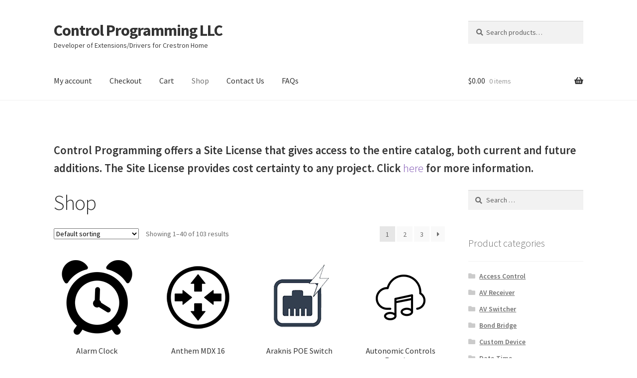

--- FILE ---
content_type: text/html; charset=UTF-8
request_url: https://cpllc.net/?wcmo_referrer=%2Fproduct%2Favlinkpro-platform-enterprise%2F
body_size: 119027
content:
<!doctype html>
<html lang="en-US">
<head>
<meta charset="UTF-8">
<meta name="viewport" content="width=device-width, initial-scale=1">
<link rel="profile" href="http://gmpg.org/xfn/11">
<link rel="pingback" href="https://cpllc.net/xmlrpc.php">

<title>Control Programming LLC &#8211; Developer of Extensions/Drivers for Crestron Home</title>
<meta name='robots' content='max-image-preview:large' />
<script>window._wca = window._wca || [];</script>
<link rel='dns-prefetch' href='//cdn.jsdelivr.net' />
<link rel='dns-prefetch' href='//stats.wp.com' />
<link rel='dns-prefetch' href='//fonts.googleapis.com' />
<link rel='preconnect' href='//i0.wp.com' />
<link rel='preconnect' href='//c0.wp.com' />
<link rel="alternate" type="application/rss+xml" title="Control Programming LLC &raquo; Feed" href="https://cpllc.net/feed/" />
<link rel="alternate" type="application/rss+xml" title="Control Programming LLC &raquo; Comments Feed" href="https://cpllc.net/comments/feed/" />
<link rel="alternate" type="application/rss+xml" title="Control Programming LLC &raquo; Products Feed" href="https://cpllc.net/shop/feed/" />
<style id='wp-img-auto-sizes-contain-inline-css'>
img:is([sizes=auto i],[sizes^="auto," i]){contain-intrinsic-size:3000px 1500px}
/*# sourceURL=wp-img-auto-sizes-contain-inline-css */
</style>
<style id='wp-emoji-styles-inline-css'>

	img.wp-smiley, img.emoji {
		display: inline !important;
		border: none !important;
		box-shadow: none !important;
		height: 1em !important;
		width: 1em !important;
		margin: 0 0.07em !important;
		vertical-align: -0.1em !important;
		background: none !important;
		padding: 0 !important;
	}
/*# sourceURL=wp-emoji-styles-inline-css */
</style>
<style id='wp-block-library-inline-css'>
:root{--wp-block-synced-color:#7a00df;--wp-block-synced-color--rgb:122,0,223;--wp-bound-block-color:var(--wp-block-synced-color);--wp-editor-canvas-background:#ddd;--wp-admin-theme-color:#007cba;--wp-admin-theme-color--rgb:0,124,186;--wp-admin-theme-color-darker-10:#006ba1;--wp-admin-theme-color-darker-10--rgb:0,107,160.5;--wp-admin-theme-color-darker-20:#005a87;--wp-admin-theme-color-darker-20--rgb:0,90,135;--wp-admin-border-width-focus:2px}@media (min-resolution:192dpi){:root{--wp-admin-border-width-focus:1.5px}}.wp-element-button{cursor:pointer}:root .has-very-light-gray-background-color{background-color:#eee}:root .has-very-dark-gray-background-color{background-color:#313131}:root .has-very-light-gray-color{color:#eee}:root .has-very-dark-gray-color{color:#313131}:root .has-vivid-green-cyan-to-vivid-cyan-blue-gradient-background{background:linear-gradient(135deg,#00d084,#0693e3)}:root .has-purple-crush-gradient-background{background:linear-gradient(135deg,#34e2e4,#4721fb 50%,#ab1dfe)}:root .has-hazy-dawn-gradient-background{background:linear-gradient(135deg,#faaca8,#dad0ec)}:root .has-subdued-olive-gradient-background{background:linear-gradient(135deg,#fafae1,#67a671)}:root .has-atomic-cream-gradient-background{background:linear-gradient(135deg,#fdd79a,#004a59)}:root .has-nightshade-gradient-background{background:linear-gradient(135deg,#330968,#31cdcf)}:root .has-midnight-gradient-background{background:linear-gradient(135deg,#020381,#2874fc)}:root{--wp--preset--font-size--normal:16px;--wp--preset--font-size--huge:42px}.has-regular-font-size{font-size:1em}.has-larger-font-size{font-size:2.625em}.has-normal-font-size{font-size:var(--wp--preset--font-size--normal)}.has-huge-font-size{font-size:var(--wp--preset--font-size--huge)}.has-text-align-center{text-align:center}.has-text-align-left{text-align:left}.has-text-align-right{text-align:right}.has-fit-text{white-space:nowrap!important}#end-resizable-editor-section{display:none}.aligncenter{clear:both}.items-justified-left{justify-content:flex-start}.items-justified-center{justify-content:center}.items-justified-right{justify-content:flex-end}.items-justified-space-between{justify-content:space-between}.screen-reader-text{border:0;clip-path:inset(50%);height:1px;margin:-1px;overflow:hidden;padding:0;position:absolute;width:1px;word-wrap:normal!important}.screen-reader-text:focus{background-color:#ddd;clip-path:none;color:#444;display:block;font-size:1em;height:auto;left:5px;line-height:normal;padding:15px 23px 14px;text-decoration:none;top:5px;width:auto;z-index:100000}html :where(.has-border-color){border-style:solid}html :where([style*=border-top-color]){border-top-style:solid}html :where([style*=border-right-color]){border-right-style:solid}html :where([style*=border-bottom-color]){border-bottom-style:solid}html :where([style*=border-left-color]){border-left-style:solid}html :where([style*=border-width]){border-style:solid}html :where([style*=border-top-width]){border-top-style:solid}html :where([style*=border-right-width]){border-right-style:solid}html :where([style*=border-bottom-width]){border-bottom-style:solid}html :where([style*=border-left-width]){border-left-style:solid}html :where(img[class*=wp-image-]){height:auto;max-width:100%}:where(figure){margin:0 0 1em}html :where(.is-position-sticky){--wp-admin--admin-bar--position-offset:var(--wp-admin--admin-bar--height,0px)}@media screen and (max-width:600px){html :where(.is-position-sticky){--wp-admin--admin-bar--position-offset:0px}}

/*# sourceURL=wp-block-library-inline-css */
</style><style id='wp-block-heading-inline-css'>
h1:where(.wp-block-heading).has-background,h2:where(.wp-block-heading).has-background,h3:where(.wp-block-heading).has-background,h4:where(.wp-block-heading).has-background,h5:where(.wp-block-heading).has-background,h6:where(.wp-block-heading).has-background{padding:1.25em 2.375em}h1.has-text-align-left[style*=writing-mode]:where([style*=vertical-lr]),h1.has-text-align-right[style*=writing-mode]:where([style*=vertical-rl]),h2.has-text-align-left[style*=writing-mode]:where([style*=vertical-lr]),h2.has-text-align-right[style*=writing-mode]:where([style*=vertical-rl]),h3.has-text-align-left[style*=writing-mode]:where([style*=vertical-lr]),h3.has-text-align-right[style*=writing-mode]:where([style*=vertical-rl]),h4.has-text-align-left[style*=writing-mode]:where([style*=vertical-lr]),h4.has-text-align-right[style*=writing-mode]:where([style*=vertical-rl]),h5.has-text-align-left[style*=writing-mode]:where([style*=vertical-lr]),h5.has-text-align-right[style*=writing-mode]:where([style*=vertical-rl]),h6.has-text-align-left[style*=writing-mode]:where([style*=vertical-lr]),h6.has-text-align-right[style*=writing-mode]:where([style*=vertical-rl]){rotate:180deg}
/*# sourceURL=https://c0.wp.com/c/6.9/wp-includes/blocks/heading/style.min.css */
</style>
<style id='global-styles-inline-css'>
:root{--wp--preset--aspect-ratio--square: 1;--wp--preset--aspect-ratio--4-3: 4/3;--wp--preset--aspect-ratio--3-4: 3/4;--wp--preset--aspect-ratio--3-2: 3/2;--wp--preset--aspect-ratio--2-3: 2/3;--wp--preset--aspect-ratio--16-9: 16/9;--wp--preset--aspect-ratio--9-16: 9/16;--wp--preset--color--black: #000000;--wp--preset--color--cyan-bluish-gray: #abb8c3;--wp--preset--color--white: #ffffff;--wp--preset--color--pale-pink: #f78da7;--wp--preset--color--vivid-red: #cf2e2e;--wp--preset--color--luminous-vivid-orange: #ff6900;--wp--preset--color--luminous-vivid-amber: #fcb900;--wp--preset--color--light-green-cyan: #7bdcb5;--wp--preset--color--vivid-green-cyan: #00d084;--wp--preset--color--pale-cyan-blue: #8ed1fc;--wp--preset--color--vivid-cyan-blue: #0693e3;--wp--preset--color--vivid-purple: #9b51e0;--wp--preset--gradient--vivid-cyan-blue-to-vivid-purple: linear-gradient(135deg,rgb(6,147,227) 0%,rgb(155,81,224) 100%);--wp--preset--gradient--light-green-cyan-to-vivid-green-cyan: linear-gradient(135deg,rgb(122,220,180) 0%,rgb(0,208,130) 100%);--wp--preset--gradient--luminous-vivid-amber-to-luminous-vivid-orange: linear-gradient(135deg,rgb(252,185,0) 0%,rgb(255,105,0) 100%);--wp--preset--gradient--luminous-vivid-orange-to-vivid-red: linear-gradient(135deg,rgb(255,105,0) 0%,rgb(207,46,46) 100%);--wp--preset--gradient--very-light-gray-to-cyan-bluish-gray: linear-gradient(135deg,rgb(238,238,238) 0%,rgb(169,184,195) 100%);--wp--preset--gradient--cool-to-warm-spectrum: linear-gradient(135deg,rgb(74,234,220) 0%,rgb(151,120,209) 20%,rgb(207,42,186) 40%,rgb(238,44,130) 60%,rgb(251,105,98) 80%,rgb(254,248,76) 100%);--wp--preset--gradient--blush-light-purple: linear-gradient(135deg,rgb(255,206,236) 0%,rgb(152,150,240) 100%);--wp--preset--gradient--blush-bordeaux: linear-gradient(135deg,rgb(254,205,165) 0%,rgb(254,45,45) 50%,rgb(107,0,62) 100%);--wp--preset--gradient--luminous-dusk: linear-gradient(135deg,rgb(255,203,112) 0%,rgb(199,81,192) 50%,rgb(65,88,208) 100%);--wp--preset--gradient--pale-ocean: linear-gradient(135deg,rgb(255,245,203) 0%,rgb(182,227,212) 50%,rgb(51,167,181) 100%);--wp--preset--gradient--electric-grass: linear-gradient(135deg,rgb(202,248,128) 0%,rgb(113,206,126) 100%);--wp--preset--gradient--midnight: linear-gradient(135deg,rgb(2,3,129) 0%,rgb(40,116,252) 100%);--wp--preset--font-size--small: 14px;--wp--preset--font-size--medium: 23px;--wp--preset--font-size--large: 26px;--wp--preset--font-size--x-large: 42px;--wp--preset--font-size--normal: 16px;--wp--preset--font-size--huge: 37px;--wp--preset--spacing--20: 0.44rem;--wp--preset--spacing--30: 0.67rem;--wp--preset--spacing--40: 1rem;--wp--preset--spacing--50: 1.5rem;--wp--preset--spacing--60: 2.25rem;--wp--preset--spacing--70: 3.38rem;--wp--preset--spacing--80: 5.06rem;--wp--preset--shadow--natural: 6px 6px 9px rgba(0, 0, 0, 0.2);--wp--preset--shadow--deep: 12px 12px 50px rgba(0, 0, 0, 0.4);--wp--preset--shadow--sharp: 6px 6px 0px rgba(0, 0, 0, 0.2);--wp--preset--shadow--outlined: 6px 6px 0px -3px rgb(255, 255, 255), 6px 6px rgb(0, 0, 0);--wp--preset--shadow--crisp: 6px 6px 0px rgb(0, 0, 0);}:root :where(.is-layout-flow) > :first-child{margin-block-start: 0;}:root :where(.is-layout-flow) > :last-child{margin-block-end: 0;}:root :where(.is-layout-flow) > *{margin-block-start: 24px;margin-block-end: 0;}:root :where(.is-layout-constrained) > :first-child{margin-block-start: 0;}:root :where(.is-layout-constrained) > :last-child{margin-block-end: 0;}:root :where(.is-layout-constrained) > *{margin-block-start: 24px;margin-block-end: 0;}:root :where(.is-layout-flex){gap: 24px;}:root :where(.is-layout-grid){gap: 24px;}body .is-layout-flex{display: flex;}.is-layout-flex{flex-wrap: wrap;align-items: center;}.is-layout-flex > :is(*, div){margin: 0;}body .is-layout-grid{display: grid;}.is-layout-grid > :is(*, div){margin: 0;}.has-black-color{color: var(--wp--preset--color--black) !important;}.has-cyan-bluish-gray-color{color: var(--wp--preset--color--cyan-bluish-gray) !important;}.has-white-color{color: var(--wp--preset--color--white) !important;}.has-pale-pink-color{color: var(--wp--preset--color--pale-pink) !important;}.has-vivid-red-color{color: var(--wp--preset--color--vivid-red) !important;}.has-luminous-vivid-orange-color{color: var(--wp--preset--color--luminous-vivid-orange) !important;}.has-luminous-vivid-amber-color{color: var(--wp--preset--color--luminous-vivid-amber) !important;}.has-light-green-cyan-color{color: var(--wp--preset--color--light-green-cyan) !important;}.has-vivid-green-cyan-color{color: var(--wp--preset--color--vivid-green-cyan) !important;}.has-pale-cyan-blue-color{color: var(--wp--preset--color--pale-cyan-blue) !important;}.has-vivid-cyan-blue-color{color: var(--wp--preset--color--vivid-cyan-blue) !important;}.has-vivid-purple-color{color: var(--wp--preset--color--vivid-purple) !important;}.has-black-background-color{background-color: var(--wp--preset--color--black) !important;}.has-cyan-bluish-gray-background-color{background-color: var(--wp--preset--color--cyan-bluish-gray) !important;}.has-white-background-color{background-color: var(--wp--preset--color--white) !important;}.has-pale-pink-background-color{background-color: var(--wp--preset--color--pale-pink) !important;}.has-vivid-red-background-color{background-color: var(--wp--preset--color--vivid-red) !important;}.has-luminous-vivid-orange-background-color{background-color: var(--wp--preset--color--luminous-vivid-orange) !important;}.has-luminous-vivid-amber-background-color{background-color: var(--wp--preset--color--luminous-vivid-amber) !important;}.has-light-green-cyan-background-color{background-color: var(--wp--preset--color--light-green-cyan) !important;}.has-vivid-green-cyan-background-color{background-color: var(--wp--preset--color--vivid-green-cyan) !important;}.has-pale-cyan-blue-background-color{background-color: var(--wp--preset--color--pale-cyan-blue) !important;}.has-vivid-cyan-blue-background-color{background-color: var(--wp--preset--color--vivid-cyan-blue) !important;}.has-vivid-purple-background-color{background-color: var(--wp--preset--color--vivid-purple) !important;}.has-black-border-color{border-color: var(--wp--preset--color--black) !important;}.has-cyan-bluish-gray-border-color{border-color: var(--wp--preset--color--cyan-bluish-gray) !important;}.has-white-border-color{border-color: var(--wp--preset--color--white) !important;}.has-pale-pink-border-color{border-color: var(--wp--preset--color--pale-pink) !important;}.has-vivid-red-border-color{border-color: var(--wp--preset--color--vivid-red) !important;}.has-luminous-vivid-orange-border-color{border-color: var(--wp--preset--color--luminous-vivid-orange) !important;}.has-luminous-vivid-amber-border-color{border-color: var(--wp--preset--color--luminous-vivid-amber) !important;}.has-light-green-cyan-border-color{border-color: var(--wp--preset--color--light-green-cyan) !important;}.has-vivid-green-cyan-border-color{border-color: var(--wp--preset--color--vivid-green-cyan) !important;}.has-pale-cyan-blue-border-color{border-color: var(--wp--preset--color--pale-cyan-blue) !important;}.has-vivid-cyan-blue-border-color{border-color: var(--wp--preset--color--vivid-cyan-blue) !important;}.has-vivid-purple-border-color{border-color: var(--wp--preset--color--vivid-purple) !important;}.has-vivid-cyan-blue-to-vivid-purple-gradient-background{background: var(--wp--preset--gradient--vivid-cyan-blue-to-vivid-purple) !important;}.has-light-green-cyan-to-vivid-green-cyan-gradient-background{background: var(--wp--preset--gradient--light-green-cyan-to-vivid-green-cyan) !important;}.has-luminous-vivid-amber-to-luminous-vivid-orange-gradient-background{background: var(--wp--preset--gradient--luminous-vivid-amber-to-luminous-vivid-orange) !important;}.has-luminous-vivid-orange-to-vivid-red-gradient-background{background: var(--wp--preset--gradient--luminous-vivid-orange-to-vivid-red) !important;}.has-very-light-gray-to-cyan-bluish-gray-gradient-background{background: var(--wp--preset--gradient--very-light-gray-to-cyan-bluish-gray) !important;}.has-cool-to-warm-spectrum-gradient-background{background: var(--wp--preset--gradient--cool-to-warm-spectrum) !important;}.has-blush-light-purple-gradient-background{background: var(--wp--preset--gradient--blush-light-purple) !important;}.has-blush-bordeaux-gradient-background{background: var(--wp--preset--gradient--blush-bordeaux) !important;}.has-luminous-dusk-gradient-background{background: var(--wp--preset--gradient--luminous-dusk) !important;}.has-pale-ocean-gradient-background{background: var(--wp--preset--gradient--pale-ocean) !important;}.has-electric-grass-gradient-background{background: var(--wp--preset--gradient--electric-grass) !important;}.has-midnight-gradient-background{background: var(--wp--preset--gradient--midnight) !important;}.has-small-font-size{font-size: var(--wp--preset--font-size--small) !important;}.has-medium-font-size{font-size: var(--wp--preset--font-size--medium) !important;}.has-large-font-size{font-size: var(--wp--preset--font-size--large) !important;}.has-x-large-font-size{font-size: var(--wp--preset--font-size--x-large) !important;}
/*# sourceURL=global-styles-inline-css */
</style>

<style id='classic-theme-styles-inline-css'>
/*! This file is auto-generated */
.wp-block-button__link{color:#fff;background-color:#32373c;border-radius:9999px;box-shadow:none;text-decoration:none;padding:calc(.667em + 2px) calc(1.333em + 2px);font-size:1.125em}.wp-block-file__button{background:#32373c;color:#fff;text-decoration:none}
/*# sourceURL=/wp-includes/css/classic-themes.min.css */
</style>
<link rel='stylesheet' id='storefront-gutenberg-blocks-css' href='https://cpllc.net/wp-content/themes/storefront/assets/css/base/gutenberg-blocks.css?ver=4.6.2' media='all' />
<style id='storefront-gutenberg-blocks-inline-css'>

				.wp-block-button__link:not(.has-text-color) {
					color: #333333;
				}

				.wp-block-button__link:not(.has-text-color):hover,
				.wp-block-button__link:not(.has-text-color):focus,
				.wp-block-button__link:not(.has-text-color):active {
					color: #333333;
				}

				.wp-block-button__link:not(.has-background) {
					background-color: #eeeeee;
				}

				.wp-block-button__link:not(.has-background):hover,
				.wp-block-button__link:not(.has-background):focus,
				.wp-block-button__link:not(.has-background):active {
					border-color: #d5d5d5;
					background-color: #d5d5d5;
				}

				.wc-block-grid__products .wc-block-grid__product .wp-block-button__link {
					background-color: #eeeeee;
					border-color: #eeeeee;
					color: #333333;
				}

				.wp-block-quote footer,
				.wp-block-quote cite,
				.wp-block-quote__citation {
					color: #6d6d6d;
				}

				.wp-block-pullquote cite,
				.wp-block-pullquote footer,
				.wp-block-pullquote__citation {
					color: #6d6d6d;
				}

				.wp-block-image figcaption {
					color: #6d6d6d;
				}

				.wp-block-separator.is-style-dots::before {
					color: #333333;
				}

				.wp-block-file a.wp-block-file__button {
					color: #333333;
					background-color: #eeeeee;
					border-color: #eeeeee;
				}

				.wp-block-file a.wp-block-file__button:hover,
				.wp-block-file a.wp-block-file__button:focus,
				.wp-block-file a.wp-block-file__button:active {
					color: #333333;
					background-color: #d5d5d5;
				}

				.wp-block-code,
				.wp-block-preformatted pre {
					color: #6d6d6d;
				}

				.wp-block-table:not( .has-background ):not( .is-style-stripes ) tbody tr:nth-child(2n) td {
					background-color: #fdfdfd;
				}

				.wp-block-cover .wp-block-cover__inner-container h1:not(.has-text-color),
				.wp-block-cover .wp-block-cover__inner-container h2:not(.has-text-color),
				.wp-block-cover .wp-block-cover__inner-container h3:not(.has-text-color),
				.wp-block-cover .wp-block-cover__inner-container h4:not(.has-text-color),
				.wp-block-cover .wp-block-cover__inner-container h5:not(.has-text-color),
				.wp-block-cover .wp-block-cover__inner-container h6:not(.has-text-color) {
					color: #000000;
				}

				div.wc-block-components-price-slider__range-input-progress,
				.rtl .wc-block-components-price-slider__range-input-progress {
					--range-color: #7f54b3;
				}

				/* Target only IE11 */
				@media all and (-ms-high-contrast: none), (-ms-high-contrast: active) {
					.wc-block-components-price-slider__range-input-progress {
						background: #7f54b3;
					}
				}

				.wc-block-components-button:not(.is-link) {
					background-color: #333333;
					color: #ffffff;
				}

				.wc-block-components-button:not(.is-link):hover,
				.wc-block-components-button:not(.is-link):focus,
				.wc-block-components-button:not(.is-link):active {
					background-color: #1a1a1a;
					color: #ffffff;
				}

				.wc-block-components-button:not(.is-link):disabled {
					background-color: #333333;
					color: #ffffff;
				}

				.wc-block-cart__submit-container {
					background-color: #ffffff;
				}

				.wc-block-cart__submit-container::before {
					color: rgba(220,220,220,0.5);
				}

				.wc-block-components-order-summary-item__quantity {
					background-color: #ffffff;
					border-color: #6d6d6d;
					box-shadow: 0 0 0 2px #ffffff;
					color: #6d6d6d;
				}
			
/*# sourceURL=storefront-gutenberg-blocks-inline-css */
</style>
<link rel='stylesheet' id='wdm-license-transfer-css' href='https://cpllc.net/wp-content/plugins/wdm-license-transfer/public/css/wdm-license-transfer-public.css?ver=1.0.3' media='all' />
<link rel='stylesheet' id='sweetalert-css-css' href='https://cdn.jsdelivr.net/npm/sweetalert2@11/dist/sweetalert2.min.css?ver=11' media='all' />
<link rel='stylesheet' id='wcmo-style-css' href='https://cpllc.net/wp-content/plugins/woocommerce-members-only/assets/css/wcmo-style.css?ver=2.1.5' media='' />
<style id='woocommerce-inline-inline-css'>
.woocommerce form .form-row .required { visibility: visible; }
/*# sourceURL=woocommerce-inline-inline-css */
</style>
<link rel='stylesheet' id='wccf-field-styles-css' href='https://cpllc.net/wp-content/plugins/woocommerce-custom-fields/assets/css/fields.css?ver=2.3.4' media='all' />
<link rel='stylesheet' id='rightpress-datetimepicker-styles-css' href='https://cpllc.net/wp-content/plugins/woocommerce-custom-fields/rightpress/components/rightpress-assets-component/assets/datetimepicker/assets/css/jquery.datetimepicker.min.css?ver=1021' media='all' />
<link rel='stylesheet' id='wccf-frontend-styles-css' href='https://cpllc.net/wp-content/plugins/woocommerce-custom-fields/assets/css/frontend.css?ver=2.3.4' media='all' />
<link rel='stylesheet' id='storefront-style-css' href='https://cpllc.net/wp-content/themes/storefront/style.css?ver=4.6.2' media='all' />
<style id='storefront-style-inline-css'>

			.main-navigation ul li a,
			.site-title a,
			ul.menu li a,
			.site-branding h1 a,
			button.menu-toggle,
			button.menu-toggle:hover,
			.handheld-navigation .dropdown-toggle {
				color: #333333;
			}

			button.menu-toggle,
			button.menu-toggle:hover {
				border-color: #333333;
			}

			.main-navigation ul li a:hover,
			.main-navigation ul li:hover > a,
			.site-title a:hover,
			.site-header ul.menu li.current-menu-item > a {
				color: #747474;
			}

			table:not( .has-background ) th {
				background-color: #f8f8f8;
			}

			table:not( .has-background ) tbody td {
				background-color: #fdfdfd;
			}

			table:not( .has-background ) tbody tr:nth-child(2n) td,
			fieldset,
			fieldset legend {
				background-color: #fbfbfb;
			}

			.site-header,
			.secondary-navigation ul ul,
			.main-navigation ul.menu > li.menu-item-has-children:after,
			.secondary-navigation ul.menu ul,
			.storefront-handheld-footer-bar,
			.storefront-handheld-footer-bar ul li > a,
			.storefront-handheld-footer-bar ul li.search .site-search,
			button.menu-toggle,
			button.menu-toggle:hover {
				background-color: #ffffff;
			}

			p.site-description,
			.site-header,
			.storefront-handheld-footer-bar {
				color: #404040;
			}

			button.menu-toggle:after,
			button.menu-toggle:before,
			button.menu-toggle span:before {
				background-color: #333333;
			}

			h1, h2, h3, h4, h5, h6, .wc-block-grid__product-title {
				color: #333333;
			}

			.widget h1 {
				border-bottom-color: #333333;
			}

			body,
			.secondary-navigation a {
				color: #6d6d6d;
			}

			.widget-area .widget a,
			.hentry .entry-header .posted-on a,
			.hentry .entry-header .post-author a,
			.hentry .entry-header .post-comments a,
			.hentry .entry-header .byline a {
				color: #727272;
			}

			a {
				color: #7f54b3;
			}

			a:focus,
			button:focus,
			.button.alt:focus,
			input:focus,
			textarea:focus,
			input[type="button"]:focus,
			input[type="reset"]:focus,
			input[type="submit"]:focus,
			input[type="email"]:focus,
			input[type="tel"]:focus,
			input[type="url"]:focus,
			input[type="password"]:focus,
			input[type="search"]:focus {
				outline-color: #7f54b3;
			}

			button, input[type="button"], input[type="reset"], input[type="submit"], .button, .widget a.button {
				background-color: #eeeeee;
				border-color: #eeeeee;
				color: #333333;
			}

			button:hover, input[type="button"]:hover, input[type="reset"]:hover, input[type="submit"]:hover, .button:hover, .widget a.button:hover {
				background-color: #d5d5d5;
				border-color: #d5d5d5;
				color: #333333;
			}

			button.alt, input[type="button"].alt, input[type="reset"].alt, input[type="submit"].alt, .button.alt, .widget-area .widget a.button.alt {
				background-color: #333333;
				border-color: #333333;
				color: #ffffff;
			}

			button.alt:hover, input[type="button"].alt:hover, input[type="reset"].alt:hover, input[type="submit"].alt:hover, .button.alt:hover, .widget-area .widget a.button.alt:hover {
				background-color: #1a1a1a;
				border-color: #1a1a1a;
				color: #ffffff;
			}

			.pagination .page-numbers li .page-numbers.current {
				background-color: #e6e6e6;
				color: #636363;
			}

			#comments .comment-list .comment-content .comment-text {
				background-color: #f8f8f8;
			}

			.site-footer {
				background-color: #f0f0f0;
				color: #6d6d6d;
			}

			.site-footer a:not(.button):not(.components-button) {
				color: #333333;
			}

			.site-footer .storefront-handheld-footer-bar a:not(.button):not(.components-button) {
				color: #333333;
			}

			.site-footer h1, .site-footer h2, .site-footer h3, .site-footer h4, .site-footer h5, .site-footer h6, .site-footer .widget .widget-title, .site-footer .widget .widgettitle {
				color: #333333;
			}

			.page-template-template-homepage.has-post-thumbnail .type-page.has-post-thumbnail .entry-title {
				color: #000000;
			}

			.page-template-template-homepage.has-post-thumbnail .type-page.has-post-thumbnail .entry-content {
				color: #000000;
			}

			@media screen and ( min-width: 768px ) {
				.secondary-navigation ul.menu a:hover {
					color: #595959;
				}

				.secondary-navigation ul.menu a {
					color: #404040;
				}

				.main-navigation ul.menu ul.sub-menu,
				.main-navigation ul.nav-menu ul.children {
					background-color: #f0f0f0;
				}

				.site-header {
					border-bottom-color: #f0f0f0;
				}
			}
/*# sourceURL=storefront-style-inline-css */
</style>
<link rel='stylesheet' id='storefront-icons-css' href='https://cpllc.net/wp-content/themes/storefront/assets/css/base/icons.css?ver=4.6.2' media='all' />
<link rel='stylesheet' id='storefront-fonts-css' href='https://fonts.googleapis.com/css?family=Source+Sans+Pro%3A400%2C300%2C300italic%2C400italic%2C600%2C700%2C900&#038;subset=latin%2Clatin-ext&#038;ver=4.6.2' media='all' />
<link rel='stylesheet' id='storefront-jetpack-widgets-css' href='https://cpllc.net/wp-content/themes/storefront/assets/css/jetpack/widgets.css?ver=4.6.2' media='all' />
<link rel='stylesheet' id='woocommerce-nyp-css' href='https://cpllc.net/wp-content/plugins/woocommerce-name-your-price/assets/css/frontend/name-your-price.min.css?ver=3.7.0' media='all' />
<link rel='stylesheet' id='storefront-woocommerce-style-css' href='https://cpllc.net/wp-content/themes/storefront/assets/css/woocommerce/woocommerce.css?ver=4.6.2' media='all' />
<style id='storefront-woocommerce-style-inline-css'>
@font-face {
				font-family: star;
				src: url(https://cpllc.net/wp-content/plugins/woocommerce/assets/fonts/star.eot);
				src:
					url(https://cpllc.net/wp-content/plugins/woocommerce/assets/fonts/star.eot?#iefix) format("embedded-opentype"),
					url(https://cpllc.net/wp-content/plugins/woocommerce/assets/fonts/star.woff) format("woff"),
					url(https://cpllc.net/wp-content/plugins/woocommerce/assets/fonts/star.ttf) format("truetype"),
					url(https://cpllc.net/wp-content/plugins/woocommerce/assets/fonts/star.svg#star) format("svg");
				font-weight: 400;
				font-style: normal;
			}
			@font-face {
				font-family: WooCommerce;
				src: url(https://cpllc.net/wp-content/plugins/woocommerce/assets/fonts/WooCommerce.eot);
				src:
					url(https://cpllc.net/wp-content/plugins/woocommerce/assets/fonts/WooCommerce.eot?#iefix) format("embedded-opentype"),
					url(https://cpllc.net/wp-content/plugins/woocommerce/assets/fonts/WooCommerce.woff) format("woff"),
					url(https://cpllc.net/wp-content/plugins/woocommerce/assets/fonts/WooCommerce.ttf) format("truetype"),
					url(https://cpllc.net/wp-content/plugins/woocommerce/assets/fonts/WooCommerce.svg#WooCommerce) format("svg");
				font-weight: 400;
				font-style: normal;
			}

			a.cart-contents,
			.site-header-cart .widget_shopping_cart a {
				color: #333333;
			}

			a.cart-contents:hover,
			.site-header-cart .widget_shopping_cart a:hover,
			.site-header-cart:hover > li > a {
				color: #747474;
			}

			table.cart td.product-remove,
			table.cart td.actions {
				border-top-color: #ffffff;
			}

			.storefront-handheld-footer-bar ul li.cart .count {
				background-color: #333333;
				color: #ffffff;
				border-color: #ffffff;
			}

			.woocommerce-tabs ul.tabs li.active a,
			ul.products li.product .price,
			.onsale,
			.wc-block-grid__product-onsale,
			.widget_search form:before,
			.widget_product_search form:before {
				color: #6d6d6d;
			}

			.woocommerce-breadcrumb a,
			a.woocommerce-review-link,
			.product_meta a {
				color: #727272;
			}

			.wc-block-grid__product-onsale,
			.onsale {
				border-color: #6d6d6d;
			}

			.star-rating span:before,
			.quantity .plus, .quantity .minus,
			p.stars a:hover:after,
			p.stars a:after,
			.star-rating span:before,
			#payment .payment_methods li input[type=radio]:first-child:checked+label:before {
				color: #7f54b3;
			}

			.widget_price_filter .ui-slider .ui-slider-range,
			.widget_price_filter .ui-slider .ui-slider-handle {
				background-color: #7f54b3;
			}

			.order_details {
				background-color: #f8f8f8;
			}

			.order_details > li {
				border-bottom: 1px dotted #e3e3e3;
			}

			.order_details:before,
			.order_details:after {
				background: -webkit-linear-gradient(transparent 0,transparent 0),-webkit-linear-gradient(135deg,#f8f8f8 33.33%,transparent 33.33%),-webkit-linear-gradient(45deg,#f8f8f8 33.33%,transparent 33.33%)
			}

			#order_review {
				background-color: #ffffff;
			}

			#payment .payment_methods > li .payment_box,
			#payment .place-order {
				background-color: #fafafa;
			}

			#payment .payment_methods > li:not(.woocommerce-notice) {
				background-color: #f5f5f5;
			}

			#payment .payment_methods > li:not(.woocommerce-notice):hover {
				background-color: #f0f0f0;
			}

			.woocommerce-pagination .page-numbers li .page-numbers.current {
				background-color: #e6e6e6;
				color: #636363;
			}

			.wc-block-grid__product-onsale,
			.onsale,
			.woocommerce-pagination .page-numbers li .page-numbers:not(.current) {
				color: #6d6d6d;
			}

			p.stars a:before,
			p.stars a:hover~a:before,
			p.stars.selected a.active~a:before {
				color: #6d6d6d;
			}

			p.stars.selected a.active:before,
			p.stars:hover a:before,
			p.stars.selected a:not(.active):before,
			p.stars.selected a.active:before {
				color: #7f54b3;
			}

			.single-product div.product .woocommerce-product-gallery .woocommerce-product-gallery__trigger {
				background-color: #eeeeee;
				color: #333333;
			}

			.single-product div.product .woocommerce-product-gallery .woocommerce-product-gallery__trigger:hover {
				background-color: #d5d5d5;
				border-color: #d5d5d5;
				color: #333333;
			}

			.button.added_to_cart:focus,
			.button.wc-forward:focus {
				outline-color: #7f54b3;
			}

			.added_to_cart,
			.site-header-cart .widget_shopping_cart a.button,
			.wc-block-grid__products .wc-block-grid__product .wp-block-button__link {
				background-color: #eeeeee;
				border-color: #eeeeee;
				color: #333333;
			}

			.added_to_cart:hover,
			.site-header-cart .widget_shopping_cart a.button:hover,
			.wc-block-grid__products .wc-block-grid__product .wp-block-button__link:hover {
				background-color: #d5d5d5;
				border-color: #d5d5d5;
				color: #333333;
			}

			.added_to_cart.alt, .added_to_cart, .widget a.button.checkout {
				background-color: #333333;
				border-color: #333333;
				color: #ffffff;
			}

			.added_to_cart.alt:hover, .added_to_cart:hover, .widget a.button.checkout:hover {
				background-color: #1a1a1a;
				border-color: #1a1a1a;
				color: #ffffff;
			}

			.button.loading {
				color: #eeeeee;
			}

			.button.loading:hover {
				background-color: #eeeeee;
			}

			.button.loading:after {
				color: #333333;
			}

			@media screen and ( min-width: 768px ) {
				.site-header-cart .widget_shopping_cart,
				.site-header .product_list_widget li .quantity {
					color: #404040;
				}

				.site-header-cart .widget_shopping_cart .buttons,
				.site-header-cart .widget_shopping_cart .total {
					background-color: #f5f5f5;
				}

				.site-header-cart .widget_shopping_cart {
					background-color: #f0f0f0;
				}
			}
				.storefront-product-pagination a {
					color: #6d6d6d;
					background-color: #ffffff;
				}
				.storefront-sticky-add-to-cart {
					color: #6d6d6d;
					background-color: #ffffff;
				}

				.storefront-sticky-add-to-cart a:not(.button) {
					color: #333333;
				}
/*# sourceURL=storefront-woocommerce-style-inline-css */
</style>
<link rel='stylesheet' id='storefront-woocommerce-brands-style-css' href='https://cpllc.net/wp-content/themes/storefront/assets/css/woocommerce/extensions/brands.css?ver=4.6.2' media='all' />
<script src="https://c0.wp.com/c/6.9/wp-includes/js/jquery/jquery.min.js" id="jquery-core-js"></script>
<script src="https://c0.wp.com/c/6.9/wp-includes/js/jquery/jquery-migrate.min.js" id="jquery-migrate-js"></script>
<script src="https://cpllc.net/wp-content/plugins/wdm-license-transfer/public/js/wdm-license-transfer-public.js?ver=1.0.3" id="wdm-license-transfer-js"></script>
<script src="https://c0.wp.com/p/woocommerce/10.4.3/assets/js/jquery-blockui/jquery.blockUI.min.js" id="wc-jquery-blockui-js" defer data-wp-strategy="defer"></script>
<script id="wc-add-to-cart-js-extra">
var wc_add_to_cart_params = {"ajax_url":"/wp-admin/admin-ajax.php","wc_ajax_url":"/?wc-ajax=%%endpoint%%","i18n_view_cart":"View cart","cart_url":"https://cpllc.net/cart/","is_cart":"","cart_redirect_after_add":"no"};
//# sourceURL=wc-add-to-cart-js-extra
</script>
<script src="https://c0.wp.com/p/woocommerce/10.4.3/assets/js/frontend/add-to-cart.min.js" id="wc-add-to-cart-js" defer data-wp-strategy="defer"></script>
<script src="https://c0.wp.com/p/woocommerce/10.4.3/assets/js/js-cookie/js.cookie.min.js" id="wc-js-cookie-js" defer data-wp-strategy="defer"></script>
<script id="woocommerce-js-extra">
var woocommerce_params = {"ajax_url":"/wp-admin/admin-ajax.php","wc_ajax_url":"/?wc-ajax=%%endpoint%%","i18n_password_show":"Show password","i18n_password_hide":"Hide password"};
//# sourceURL=woocommerce-js-extra
</script>
<script src="https://c0.wp.com/p/woocommerce/10.4.3/assets/js/frontend/woocommerce.min.js" id="woocommerce-js" defer data-wp-strategy="defer"></script>
<script id="WCPAY_ASSETS-js-extra">
var wcpayAssets = {"url":"https://cpllc.net/wp-content/plugins/woocommerce-payments/dist/"};
//# sourceURL=WCPAY_ASSETS-js-extra
</script>
<script id="wc-cart-fragments-js-extra">
var wc_cart_fragments_params = {"ajax_url":"/wp-admin/admin-ajax.php","wc_ajax_url":"/?wc-ajax=%%endpoint%%","cart_hash_key":"wc_cart_hash_68ebe374bfd2156724f5644eada6b379","fragment_name":"wc_fragments_68ebe374bfd2156724f5644eada6b379","request_timeout":"5000"};
//# sourceURL=wc-cart-fragments-js-extra
</script>
<script src="https://c0.wp.com/p/woocommerce/10.4.3/assets/js/frontend/cart-fragments.min.js" id="wc-cart-fragments-js" defer data-wp-strategy="defer"></script>
<script src="https://stats.wp.com/s-202604.js" id="woocommerce-analytics-js" defer data-wp-strategy="defer"></script>
<link rel="https://api.w.org/" href="https://cpllc.net/wp-json/" /><link rel="EditURI" type="application/rsd+xml" title="RSD" href="https://cpllc.net/xmlrpc.php?rsd" />
<meta name="generator" content="WordPress 6.9" />
<meta name="generator" content="WooCommerce 10.4.3" />
<script>  var el_i13_login_captcha=null; var el_i13_register_captcha=null; </script>	<style>img#wpstats{display:none}</style>
			<noscript><style>.woocommerce-product-gallery{ opacity: 1 !important; }</style></noscript>
	<link rel="icon" href="https://i0.wp.com/cpllc.net/wp-content/uploads/2021/04/cropped-android-chrome-512x512-1.png?fit=32%2C32&#038;ssl=1" sizes="32x32" />
<link rel="icon" href="https://i0.wp.com/cpllc.net/wp-content/uploads/2021/04/cropped-android-chrome-512x512-1.png?fit=192%2C192&#038;ssl=1" sizes="192x192" />
<link rel="apple-touch-icon" href="https://i0.wp.com/cpllc.net/wp-content/uploads/2021/04/cropped-android-chrome-512x512-1.png?fit=180%2C180&#038;ssl=1" />
<meta name="msapplication-TileImage" content="https://i0.wp.com/cpllc.net/wp-content/uploads/2021/04/cropped-android-chrome-512x512-1.png?fit=270%2C270&#038;ssl=1" />
<link rel='stylesheet' id='wc-blocks-style-css' href='https://c0.wp.com/p/woocommerce/10.4.3/assets/client/blocks/wc-blocks.css' media='all' />
</head>

<body class="home archive post-type-archive post-type-archive-product wp-embed-responsive wp-theme-storefront theme-storefront woocommerce-shop woocommerce woocommerce-page woocommerce-no-js storefront-align-wide right-sidebar woocommerce-active">



<div id="page" class="hfeed site">
	
	<header id="masthead" class="site-header" role="banner" style="">

		<div class="col-full">		<a class="skip-link screen-reader-text" href="#site-navigation">Skip to navigation</a>
		<a class="skip-link screen-reader-text" href="#content">Skip to content</a>
				<div class="site-branding">
			<div class="beta site-title"><a href="https://cpllc.net/" rel="home">Control Programming LLC</a></div><p class="site-description">Developer of Extensions/Drivers for Crestron Home</p>		</div>
					<div class="site-search">
				<div class="widget woocommerce widget_product_search"><form role="search" method="get" class="woocommerce-product-search" action="https://cpllc.net/">
	<label class="screen-reader-text" for="woocommerce-product-search-field-0">Search for:</label>
	<input type="search" id="woocommerce-product-search-field-0" class="search-field" placeholder="Search products&hellip;" value="" name="s" />
	<button type="submit" value="Search" class="">Search</button>
	<input type="hidden" name="post_type" value="product" />
</form>
</div>			</div>
			</div><div class="storefront-primary-navigation"><div class="col-full">		<nav id="site-navigation" class="main-navigation" role="navigation" aria-label="Primary Navigation">
		<button id="site-navigation-menu-toggle" class="menu-toggle" aria-controls="site-navigation" aria-expanded="false"><span>Menu</span></button>
			<div class="primary-navigation"><ul id="menu-main-menu" class="menu"><li id="menu-item-9" class="menu-item menu-item-type-post_type menu-item-object-page menu-item-9"><a href="https://cpllc.net/my-account/">My account</a></li>
<li id="menu-item-10" class="menu-item menu-item-type-post_type menu-item-object-page menu-item-10"><a href="https://cpllc.net/checkout/">Checkout</a></li>
<li id="menu-item-11" class="menu-item menu-item-type-post_type menu-item-object-page menu-item-11"><a href="https://cpllc.net/cart/">Cart</a></li>
<li id="menu-item-12" class="menu-item menu-item-type-post_type menu-item-object-page menu-item-home current-menu-item current_page_item menu-item-12"><a href="https://cpllc.net/" aria-current="page">Shop</a></li>
<li id="menu-item-185" class="menu-item menu-item-type-post_type menu-item-object-page menu-item-185"><a href="https://cpllc.net/contact-form/">Contact Us</a></li>
<li id="menu-item-1809" class="menu-item menu-item-type-post_type menu-item-object-page menu-item-1809"><a href="https://cpllc.net/faqs/">FAQs</a></li>
</ul></div><div class="handheld-navigation"><ul id="menu-main-menu-1" class="menu"><li class="menu-item menu-item-type-post_type menu-item-object-page menu-item-9"><a href="https://cpllc.net/my-account/">My account</a></li>
<li class="menu-item menu-item-type-post_type menu-item-object-page menu-item-10"><a href="https://cpllc.net/checkout/">Checkout</a></li>
<li class="menu-item menu-item-type-post_type menu-item-object-page menu-item-11"><a href="https://cpllc.net/cart/">Cart</a></li>
<li class="menu-item menu-item-type-post_type menu-item-object-page menu-item-home current-menu-item current_page_item menu-item-12"><a href="https://cpllc.net/" aria-current="page">Shop</a></li>
<li class="menu-item menu-item-type-post_type menu-item-object-page menu-item-185"><a href="https://cpllc.net/contact-form/">Contact Us</a></li>
<li class="menu-item menu-item-type-post_type menu-item-object-page menu-item-1809"><a href="https://cpllc.net/faqs/">FAQs</a></li>
</ul></div>		</nav><!-- #site-navigation -->
				<ul id="site-header-cart" class="site-header-cart menu">
			<li class="">
							<a class="cart-contents" href="https://cpllc.net/cart/" title="View your shopping cart">
								<span class="woocommerce-Price-amount amount"><span class="woocommerce-Price-currencySymbol">&#036;</span>0.00</span> <span class="count">0 items</span>
			</a>
					</li>
			<li>
				<div class="widget woocommerce widget_shopping_cart"><div class="widget_shopping_cart_content"></div></div>			</li>
		</ul>
			</div></div>
	</header><!-- #masthead -->

			<div class="header-widget-region" role="complementary">
			<div class="col-full">
				<div id="block-4" class="widget widget_block">
<h3 class="wp-block-heading"><strong>Control Programming offers a Site License that gives access to the entire catalog, both current and future additions. The Site License provides cost certainty to any project. Click <a href="https://cpllc.net/product/site-license/">here</a> for more information.</strong></h3>
</div>			</div>
		</div>
			
	<div id="content" class="site-content" tabindex="-1">
		<div class="col-full">

		<div class="woocommerce"></div>		<div id="primary" class="content-area">
			<main id="main" class="site-main" role="main">
		<header class="woocommerce-products-header">
			<h1 class="woocommerce-products-header__title page-title">Shop</h1>
	
	</header>
<div class="storefront-sorting"><div class="woocommerce-notices-wrapper"></div><form class="woocommerce-ordering" method="get">
		<select
		name="orderby"
		class="orderby"
					aria-label="Shop order"
			>
					<option value="menu_order"  selected='selected'>Default sorting</option>
					<option value="popularity" >Sort by popularity</option>
					<option value="date" >Sort by latest</option>
					<option value="price" >Sort by price: low to high</option>
					<option value="price-desc" >Sort by price: high to low</option>
			</select>
	<input type="hidden" name="paged" value="1" />
	<input type="hidden" name="wcmo_referrer" value="/product/avlinkpro-platform-enterprise/" /></form>
<p class="woocommerce-result-count" role="alert" aria-relevant="all" >
	Showing 1&ndash;40 of 103 results</p>
<nav class="woocommerce-pagination" aria-label="Product Pagination">
	<ul class='page-numbers'>
	<li><span aria-label="Page 1" aria-current="page" class="page-numbers current">1</span></li>
	<li><a aria-label="Page 2" class="page-numbers" href="https://cpllc.net/page/2/?wcmo_referrer=%2Fproduct%2Favlinkpro-platform-enterprise%2F">2</a></li>
	<li><a aria-label="Page 3" class="page-numbers" href="https://cpllc.net/page/3/?wcmo_referrer=%2Fproduct%2Favlinkpro-platform-enterprise%2F">3</a></li>
	<li><a class="next page-numbers" href="https://cpllc.net/page/2/?wcmo_referrer=%2Fproduct%2Favlinkpro-platform-enterprise%2F">&rarr;</a></li>
</ul>
</nav>
</div><ul class="products columns-4">
<li class="product type-product post-327 status-publish first instock product_cat-date-time product_cat-enable-disable product_cat-extension has-post-thumbnail virtual sold-individually purchasable product-type-simple">
	<a href="https://cpllc.net/product/alarm-clock/" class="woocommerce-LoopProduct-link woocommerce-loop-product__link"><img width="150" height="150" src="https://i0.wp.com/cpllc.net/wp-content/uploads/2021/09/Alarm-Clock.png?resize=150%2C150&amp;ssl=1" class="attachment-woocommerce_thumbnail size-woocommerce_thumbnail" alt="Alarm Clock" decoding="async" srcset="https://i0.wp.com/cpllc.net/wp-content/uploads/2021/09/Alarm-Clock.png?w=150&amp;ssl=1 150w, https://i0.wp.com/cpllc.net/wp-content/uploads/2021/09/Alarm-Clock.png?resize=100%2C100&amp;ssl=1 100w" sizes="(max-width: 150px) 100vw, 150px" /><h2 class="woocommerce-loop-product__title">Alarm Clock</h2>
	<span class="price"><span class="woocommerce-Price-amount amount"><bdi><span class="woocommerce-Price-currencySymbol">&#36;</span>100.00</bdi></span></span>
</a><a href="/?wcmo_referrer=%2Fproduct%2Favlinkpro-platform-enterprise%2F&#038;add-to-cart=327" aria-describedby="woocommerce_loop_add_to_cart_link_describedby_327" data-quantity="1" class="button product_type_simple add_to_cart_button ajax_add_to_cart" data-product_id="327" data-product_sku="CPLLC.CPLLC.AlarmClock" aria-label="Add to cart: &ldquo;Alarm Clock&rdquo;" rel="nofollow" data-success_message="&ldquo;Alarm Clock&rdquo; has been added to your cart" role="button">Add to cart</a>	<span id="woocommerce_loop_add_to_cart_link_describedby_327" class="screen-reader-text">
			</span>
</li>
<li class="product type-product post-150 status-publish instock product_cat-av-switcher product_cat-driver has-post-thumbnail downloadable virtual purchasable product-type-simple">
	<a href="https://cpllc.net/product/anthem-mdx-16/" class="woocommerce-LoopProduct-link woocommerce-loop-product__link"><img width="150" height="150" src="https://i0.wp.com/cpllc.net/wp-content/uploads/2021/05/Switcher.png?resize=150%2C150&amp;ssl=1" class="attachment-woocommerce_thumbnail size-woocommerce_thumbnail" alt="Switcher Icon" decoding="async" srcset="https://i0.wp.com/cpllc.net/wp-content/uploads/2021/05/Switcher.png?w=150&amp;ssl=1 150w, https://i0.wp.com/cpllc.net/wp-content/uploads/2021/05/Switcher.png?resize=100%2C100&amp;ssl=1 100w" sizes="(max-width: 150px) 100vw, 150px" /><h2 class="woocommerce-loop-product__title">Anthem MDX 16</h2>
	<span class="price"><span class="woocommerce-Price-amount amount"><bdi><span class="woocommerce-Price-currencySymbol">&#36;</span>150.00</bdi></span></span>
</a><a href="/?wcmo_referrer=%2Fproduct%2Favlinkpro-platform-enterprise%2F&#038;add-to-cart=150" aria-describedby="woocommerce_loop_add_to_cart_link_describedby_150" data-quantity="1" class="button product_type_simple add_to_cart_button ajax_add_to_cart" data-product_id="150" data-product_sku="CPLLC.Anthem.MDX16" aria-label="Add to cart: &ldquo;Anthem MDX 16&rdquo;" rel="nofollow" data-success_message="&ldquo;Anthem MDX 16&rdquo; has been added to your cart" role="button">Add to cart</a>	<span id="woocommerce_loop_add_to_cart_link_describedby_150" class="screen-reader-text">
			</span>
</li>
<li class="product type-product post-57 status-publish instock product_cat-extension product_cat-poe product_cat-power product_tag-poe has-post-thumbnail virtual sold-individually purchasable product-type-simple">
	<a href="https://cpllc.net/product/araknis-poe-switch/" class="woocommerce-LoopProduct-link woocommerce-loop-product__link"><img width="150" height="150" src="https://i0.wp.com/cpllc.net/wp-content/uploads/2021/04/poe.png?resize=150%2C150&amp;ssl=1" class="attachment-woocommerce_thumbnail size-woocommerce_thumbnail" alt="POE Port Icon" decoding="async" srcset="https://i0.wp.com/cpllc.net/wp-content/uploads/2021/04/poe.png?w=150&amp;ssl=1 150w, https://i0.wp.com/cpllc.net/wp-content/uploads/2021/04/poe.png?resize=100%2C100&amp;ssl=1 100w" sizes="(max-width: 150px) 100vw, 150px" /><h2 class="woocommerce-loop-product__title">Araknis POE Switch</h2>
	<span class="price"><span class="woocommerce-Price-amount amount"><bdi><span class="woocommerce-Price-currencySymbol">&#36;</span>100.00</bdi></span></span>
</a><a href="/?wcmo_referrer=%2Fproduct%2Favlinkpro-platform-enterprise%2F&#038;add-to-cart=57" aria-describedby="woocommerce_loop_add_to_cart_link_describedby_57" data-quantity="1" class="button product_type_simple add_to_cart_button ajax_add_to_cart" data-product_id="57" data-product_sku="CPLLC.Araknis" aria-label="Add to cart: &ldquo;Araknis POE Switch&rdquo;" rel="nofollow" data-success_message="&ldquo;Araknis POE Switch&rdquo; has been added to your cart" role="button">Add to cart</a>	<span id="woocommerce_loop_add_to_cart_link_describedby_57" class="screen-reader-text">
			</span>
</li>
<li class="product type-product post-317 status-publish last outofstock product_cat-extension product_cat-free product_cat-media-player has-post-thumbnail virtual sold-individually product-type-simple">
	<a href="https://cpllc.net/product/autonomic-controls-favorites/" class="woocommerce-LoopProduct-link woocommerce-loop-product__link"><img width="150" height="150" src="https://i0.wp.com/cpllc.net/wp-content/uploads/2021/09/Cloud-Music.png?resize=150%2C150&amp;ssl=1" class="attachment-woocommerce_thumbnail size-woocommerce_thumbnail" alt="Cloud Music" decoding="async" loading="lazy" srcset="https://i0.wp.com/cpllc.net/wp-content/uploads/2021/09/Cloud-Music.png?w=150&amp;ssl=1 150w, https://i0.wp.com/cpllc.net/wp-content/uploads/2021/09/Cloud-Music.png?resize=100%2C100&amp;ssl=1 100w" sizes="auto, (max-width: 150px) 100vw, 150px" /><h2 class="woocommerce-loop-product__title">Autonomic Controls Favorites</h2>
</a><a href="https://cpllc.net/product/autonomic-controls-favorites/" aria-describedby="woocommerce_loop_add_to_cart_link_describedby_317" data-quantity="1" class="button product_type_simple" data-product_id="317" data-product_sku="CPLLC.Autonomic.Favorites" aria-label="Read more about &ldquo;Autonomic Controls Favorites&rdquo;" rel="nofollow" data-success_message="">Read more</a>	<span id="woocommerce_loop_add_to_cart_link_describedby_317" class="screen-reader-text">
			</span>
</li>
<li class="product type-product post-651 status-publish first outofstock product_cat-av-switcher product_cat-driver product_cat-free has-post-thumbnail virtual product-type-simple">
	<a href="https://cpllc.net/product/autonomic-eseries/" class="woocommerce-LoopProduct-link woocommerce-loop-product__link"><img width="150" height="150" src="https://i0.wp.com/cpllc.net/wp-content/uploads/2021/05/Switcher.png?resize=150%2C150&amp;ssl=1" class="attachment-woocommerce_thumbnail size-woocommerce_thumbnail" alt="Switcher Icon" decoding="async" loading="lazy" srcset="https://i0.wp.com/cpllc.net/wp-content/uploads/2021/05/Switcher.png?w=150&amp;ssl=1 150w, https://i0.wp.com/cpllc.net/wp-content/uploads/2021/05/Switcher.png?resize=100%2C100&amp;ssl=1 100w" sizes="auto, (max-width: 150px) 100vw, 150px" /><h2 class="woocommerce-loop-product__title">Autonomic eSERIES Amplifier</h2>
</a><a href="https://cpllc.net/product/autonomic-eseries/" aria-describedby="woocommerce_loop_add_to_cart_link_describedby_651" data-quantity="1" class="button product_type_simple" data-product_id="651" data-product_sku="CPLLC.Autonomic.eSERIES" aria-label="Read more about &ldquo;Autonomic eSERIES Amplifier&rdquo;" rel="nofollow" data-success_message="">Read more</a>	<span id="woocommerce_loop_add_to_cart_link_describedby_651" class="screen-reader-text">
			</span>
</li>
<li class="product type-product post-251 status-publish instock product_cat-bond-bridge product_cat-enable-disable product_cat-extension product_cat-power product_cat-published has-post-thumbnail virtual sold-individually purchasable product-type-simple">
	<a href="https://cpllc.net/product/bond-bridge-device/" class="woocommerce-LoopProduct-link woocommerce-loop-product__link"><img width="150" height="150" src="https://i0.wp.com/cpllc.net/wp-content/uploads/2021/04/plug.png?resize=150%2C150&amp;ssl=1" class="attachment-woocommerce_thumbnail size-woocommerce_thumbnail" alt="Outlet Plug Image" decoding="async" loading="lazy" srcset="https://i0.wp.com/cpllc.net/wp-content/uploads/2021/04/plug.png?w=150&amp;ssl=1 150w, https://i0.wp.com/cpllc.net/wp-content/uploads/2021/04/plug.png?resize=100%2C100&amp;ssl=1 100w" sizes="auto, (max-width: 150px) 100vw, 150px" /><h2 class="woocommerce-loop-product__title">Bond Bridge Device</h2>
	<span class="price"><span class="woocommerce-Price-amount amount"><bdi><span class="woocommerce-Price-currencySymbol">&#36;</span>150.00</bdi></span></span>
</a><a href="/?wcmo_referrer=%2Fproduct%2Favlinkpro-platform-enterprise%2F&#038;add-to-cart=251" aria-describedby="woocommerce_loop_add_to_cart_link_describedby_251" data-quantity="1" class="button product_type_simple add_to_cart_button ajax_add_to_cart" data-product_id="251" data-product_sku="CPLLC.BondBridge.Device" aria-label="Add to cart: &ldquo;Bond Bridge Device&rdquo;" rel="nofollow" data-success_message="&ldquo;Bond Bridge Device&rdquo; has been added to your cart" role="button">Add to cart</a>	<span id="woocommerce_loop_add_to_cart_link_describedby_251" class="screen-reader-text">
			</span>
</li>
<li class="product type-product post-258 status-publish instock product_cat-bond-bridge product_cat-enable-disable product_cat-extension product_cat-fan product_cat-published has-post-thumbnail virtual sold-individually purchasable product-type-simple">
	<a href="https://cpllc.net/product/bond-bridge-fan/" class="woocommerce-LoopProduct-link woocommerce-loop-product__link"><img width="150" height="150" src="https://i0.wp.com/cpllc.net/wp-content/uploads/2021/06/Fan.png?resize=150%2C150&amp;ssl=1" class="attachment-woocommerce_thumbnail size-woocommerce_thumbnail" alt="Fan Icon" decoding="async" loading="lazy" srcset="https://i0.wp.com/cpllc.net/wp-content/uploads/2021/06/Fan.png?w=150&amp;ssl=1 150w, https://i0.wp.com/cpllc.net/wp-content/uploads/2021/06/Fan.png?resize=100%2C100&amp;ssl=1 100w" sizes="auto, (max-width: 150px) 100vw, 150px" /><h2 class="woocommerce-loop-product__title">Bond Bridge Fan</h2>
	<span class="price"><span class="woocommerce-Price-amount amount"><bdi><span class="woocommerce-Price-currencySymbol">&#36;</span>150.00</bdi></span></span>
</a><a href="/?wcmo_referrer=%2Fproduct%2Favlinkpro-platform-enterprise%2F&#038;add-to-cart=258" aria-describedby="woocommerce_loop_add_to_cart_link_describedby_258" data-quantity="1" class="button product_type_simple add_to_cart_button ajax_add_to_cart" data-product_id="258" data-product_sku="CPLLC.BondBridge.Fan" aria-label="Add to cart: &ldquo;Bond Bridge Fan&rdquo;" rel="nofollow" data-success_message="&ldquo;Bond Bridge Fan&rdquo; has been added to your cart" role="button">Add to cart</a>	<span id="woocommerce_loop_add_to_cart_link_describedby_258" class="screen-reader-text">
			</span>
</li>
<li class="product type-product post-260 status-publish last instock product_cat-bond-bridge product_cat-enable-disable product_cat-extension product_cat-fireplace product_cat-published has-post-thumbnail virtual sold-individually purchasable product-type-simple">
	<a href="https://cpllc.net/product/bond-bridge-fireplace/" class="woocommerce-LoopProduct-link woocommerce-loop-product__link"><img width="150" height="150" src="https://i0.wp.com/cpllc.net/wp-content/uploads/2021/08/Fireplace.png?resize=150%2C150&amp;ssl=1" class="attachment-woocommerce_thumbnail size-woocommerce_thumbnail" alt="Fireplace" decoding="async" loading="lazy" srcset="https://i0.wp.com/cpllc.net/wp-content/uploads/2021/08/Fireplace.png?w=150&amp;ssl=1 150w, https://i0.wp.com/cpllc.net/wp-content/uploads/2021/08/Fireplace.png?resize=100%2C100&amp;ssl=1 100w" sizes="auto, (max-width: 150px) 100vw, 150px" /><h2 class="woocommerce-loop-product__title">Bond Bridge Fireplace</h2>
	<span class="price"><span class="woocommerce-Price-amount amount"><bdi><span class="woocommerce-Price-currencySymbol">&#36;</span>150.00</bdi></span></span>
</a><a href="/?wcmo_referrer=%2Fproduct%2Favlinkpro-platform-enterprise%2F&#038;add-to-cart=260" aria-describedby="woocommerce_loop_add_to_cart_link_describedby_260" data-quantity="1" class="button product_type_simple add_to_cart_button ajax_add_to_cart" data-product_id="260" data-product_sku="CPLLC.BondBridge.Fireplace" aria-label="Add to cart: &ldquo;Bond Bridge Fireplace&rdquo;" rel="nofollow" data-success_message="&ldquo;Bond Bridge Fireplace&rdquo; has been added to your cart" role="button">Add to cart</a>	<span id="woocommerce_loop_add_to_cart_link_describedby_260" class="screen-reader-text">
			</span>
</li>
<li class="product type-product post-265 status-publish first instock product_cat-bond-bridge product_cat-enable-disable product_cat-fan product_cat-fireplace product_cat-platform product_cat-power product_cat-published product_cat-shades has-post-thumbnail sold-individually shipping-taxable purchasable product-type-variable has-default-attributes">
	<a href="https://cpllc.net/product/bond-bridge-platform/" class="woocommerce-LoopProduct-link woocommerce-loop-product__link"><img width="150" height="150" src="https://i0.wp.com/cpllc.net/wp-content/uploads/2021/08/bond-bridge.png?resize=150%2C150&amp;ssl=1" class="attachment-woocommerce_thumbnail size-woocommerce_thumbnail" alt="Bond bridge logo" decoding="async" loading="lazy" srcset="https://i0.wp.com/cpllc.net/wp-content/uploads/2021/08/bond-bridge.png?w=150&amp;ssl=1 150w, https://i0.wp.com/cpllc.net/wp-content/uploads/2021/08/bond-bridge.png?resize=100%2C100&amp;ssl=1 100w" sizes="auto, (max-width: 150px) 100vw, 150px" /><h2 class="woocommerce-loop-product__title">Bond Bridge Platform</h2>
	<span class="price"><span class="woocommerce-Price-amount amount"><bdi><span class="woocommerce-Price-currencySymbol">&#36;</span>150.00</bdi></span></span>
</a><a href="https://cpllc.net/product/bond-bridge-platform/" aria-describedby="woocommerce_loop_add_to_cart_link_describedby_265" data-quantity="1" class="button product_type_variable add_to_cart_button" data-product_id="265" data-product_sku="CPLLC.BondBridge.Platform" aria-label="Select options for &ldquo;Bond Bridge Platform&rdquo;" rel="nofollow">Select options</a>	<span id="woocommerce_loop_add_to_cart_link_describedby_265" class="screen-reader-text">
		This product has multiple variants. The options may be chosen on the product page	</span>
</li>
<li class="product type-product post-252 status-publish instock product_cat-bond-bridge product_cat-enable-disable product_cat-extension product_cat-published product_cat-shades has-post-thumbnail virtual sold-individually purchasable product-type-simple">
	<a href="https://cpllc.net/product/bond-bridge-shades/" class="woocommerce-LoopProduct-link woocommerce-loop-product__link"><img width="150" height="150" src="https://i0.wp.com/cpllc.net/wp-content/uploads/2021/08/roller-shades.png?resize=150%2C150&amp;ssl=1" class="attachment-woocommerce_thumbnail size-woocommerce_thumbnail" alt="Roller Shades" decoding="async" loading="lazy" srcset="https://i0.wp.com/cpllc.net/wp-content/uploads/2021/08/roller-shades.png?w=150&amp;ssl=1 150w, https://i0.wp.com/cpllc.net/wp-content/uploads/2021/08/roller-shades.png?resize=100%2C100&amp;ssl=1 100w" sizes="auto, (max-width: 150px) 100vw, 150px" /><h2 class="woocommerce-loop-product__title">Bond Bridge Shades</h2>
	<span class="price"><span class="woocommerce-Price-amount amount"><bdi><span class="woocommerce-Price-currencySymbol">&#36;</span>150.00</bdi></span></span>
</a><a href="/?wcmo_referrer=%2Fproduct%2Favlinkpro-platform-enterprise%2F&#038;add-to-cart=252" aria-describedby="woocommerce_loop_add_to_cart_link_describedby_252" data-quantity="1" class="button product_type_simple add_to_cart_button ajax_add_to_cart" data-product_id="252" data-product_sku="CPLLC.BondBridge.Shades" aria-label="Add to cart: &ldquo;Bond Bridge Shades&rdquo;" rel="nofollow" data-success_message="&ldquo;Bond Bridge Shades&rdquo; has been added to your cart" role="button">Add to cart</a>	<span id="woocommerce_loop_add_to_cart_link_describedby_252" class="screen-reader-text">
			</span>
</li>
<li class="product type-product post-757 status-publish instock product_cat-extension product_cat-hvac has-post-thumbnail virtual sold-individually purchasable product-type-simple">
	<a href="https://cpllc.net/product/bromic-platform/" class="woocommerce-LoopProduct-link woocommerce-loop-product__link"><img width="150" height="150" src="https://i0.wp.com/cpllc.net/wp-content/uploads/2022/07/Heater.png?resize=150%2C150&amp;ssl=1" class="attachment-woocommerce_thumbnail size-woocommerce_thumbnail" alt="Heater" decoding="async" loading="lazy" srcset="https://i0.wp.com/cpllc.net/wp-content/uploads/2022/07/Heater.png?w=150&amp;ssl=1 150w, https://i0.wp.com/cpllc.net/wp-content/uploads/2022/07/Heater.png?resize=100%2C100&amp;ssl=1 100w" sizes="auto, (max-width: 150px) 100vw, 150px" /><h2 class="woocommerce-loop-product__title">Bromic Platform</h2>
	<span class="price"><span class="woocommerce-Price-amount amount"><bdi><span class="woocommerce-Price-currencySymbol">&#36;</span>150.00</bdi></span></span>
</a><a href="/?wcmo_referrer=%2Fproduct%2Favlinkpro-platform-enterprise%2F&#038;add-to-cart=757" aria-describedby="woocommerce_loop_add_to_cart_link_describedby_757" data-quantity="1" class="button product_type_simple add_to_cart_button ajax_add_to_cart" data-product_id="757" data-product_sku="CPLLC.Bromic.Platform" aria-label="Add to cart: &ldquo;Bromic Platform&rdquo;" rel="nofollow" data-success_message="&ldquo;Bromic Platform&rdquo; has been added to your cart" role="button">Add to cart</a>	<span id="woocommerce_loop_add_to_cart_link_describedby_757" class="screen-reader-text">
			</span>
</li>
<li class="product type-product post-63 status-publish last instock product_cat-extension product_cat-relay has-post-thumbnail virtual sold-individually purchasable product-type-simple">
	<a href="https://cpllc.net/product/control-by-web-quad-relay/" class="woocommerce-LoopProduct-link woocommerce-loop-product__link"><img width="150" height="150" src="https://i0.wp.com/cpllc.net/wp-content/uploads/2021/04/relay.png?resize=150%2C150&amp;ssl=1" class="attachment-woocommerce_thumbnail size-woocommerce_thumbnail" alt="Relay Icon" decoding="async" loading="lazy" srcset="https://i0.wp.com/cpllc.net/wp-content/uploads/2021/04/relay.png?w=150&amp;ssl=1 150w, https://i0.wp.com/cpllc.net/wp-content/uploads/2021/04/relay.png?resize=100%2C100&amp;ssl=1 100w" sizes="auto, (max-width: 150px) 100vw, 150px" /><h2 class="woocommerce-loop-product__title">ControlbyWeb Quad Relay</h2>
	<span class="price"><span class="woocommerce-Price-amount amount"><bdi><span class="woocommerce-Price-currencySymbol">&#36;</span>100.00</bdi></span></span>
</a><a href="/?wcmo_referrer=%2Fproduct%2Favlinkpro-platform-enterprise%2F&#038;add-to-cart=63" aria-describedby="woocommerce_loop_add_to_cart_link_describedby_63" data-quantity="1" class="button product_type_simple add_to_cart_button ajax_add_to_cart" data-product_id="63" data-product_sku="CPLLC.ControlbyWeb.QuadRelay" aria-label="Add to cart: &ldquo;ControlbyWeb Quad Relay&rdquo;" rel="nofollow" data-success_message="&ldquo;ControlbyWeb Quad Relay&rdquo; has been added to your cart" role="button">Add to cart</a>	<span id="woocommerce_loop_add_to_cart_link_describedby_63" class="screen-reader-text">
			</span>
</li>
<li class="product type-product post-3531 status-publish first instock product_cat-doorbell product_cat-enable-disable product_cat-extension product_cat-notification product_cat-unifi has-post-thumbnail virtual sold-individually purchasable product-type-simple">
	<a href="https://cpllc.net/product/crestron-nax-chimes/" class="woocommerce-LoopProduct-link woocommerce-loop-product__link"><img width="324" height="324" src="https://i0.wp.com/cpllc.net/wp-content/uploads/2025/09/Ringing-bell.png?resize=324%2C324&amp;ssl=1" class="attachment-woocommerce_thumbnail size-woocommerce_thumbnail" alt="Rining Bell" decoding="async" loading="lazy" srcset="https://i0.wp.com/cpllc.net/wp-content/uploads/2025/09/Ringing-bell.png?w=1024&amp;ssl=1 1024w, https://i0.wp.com/cpllc.net/wp-content/uploads/2025/09/Ringing-bell.png?resize=300%2C300&amp;ssl=1 300w, https://i0.wp.com/cpllc.net/wp-content/uploads/2025/09/Ringing-bell.png?resize=150%2C150&amp;ssl=1 150w, https://i0.wp.com/cpllc.net/wp-content/uploads/2025/09/Ringing-bell.png?resize=768%2C768&amp;ssl=1 768w, https://i0.wp.com/cpllc.net/wp-content/uploads/2025/09/Ringing-bell.png?resize=324%2C324&amp;ssl=1 324w, https://i0.wp.com/cpllc.net/wp-content/uploads/2025/09/Ringing-bell.png?resize=416%2C416&amp;ssl=1 416w, https://i0.wp.com/cpllc.net/wp-content/uploads/2025/09/Ringing-bell.png?resize=100%2C100&amp;ssl=1 100w" sizes="auto, (max-width: 324px) 100vw, 324px" /><h2 class="woocommerce-loop-product__title">Crestron NAX Chimes</h2>
	<span class="price"><span class="woocommerce-Price-amount amount"><bdi><span class="woocommerce-Price-currencySymbol">&#36;</span>150.00</bdi></span></span>
</a><a href="/?wcmo_referrer=%2Fproduct%2Favlinkpro-platform-enterprise%2F&#038;add-to-cart=3531" aria-describedby="woocommerce_loop_add_to_cart_link_describedby_3531" data-quantity="1" class="button product_type_simple add_to_cart_button ajax_add_to_cart" data-product_id="3531" data-product_sku="CPLLC.SDK.Crestron.NAX.Chimes" aria-label="Add to cart: &ldquo;Crestron NAX Chimes&rdquo;" rel="nofollow" data-success_message="&ldquo;Crestron NAX Chimes&rdquo; has been added to your cart" role="button">Add to cart</a>	<span id="woocommerce_loop_add_to_cart_link_describedby_3531" class="screen-reader-text">
			</span>
</li>
<li class="product type-product post-98 status-publish instock product_cat-extension has-post-thumbnail virtual sold-individually purchasable product-type-simple nyp-product">
	<a href="https://cpllc.net/product/custom-extensions/" class="woocommerce-LoopProduct-link woocommerce-loop-product__link"><img width="150" height="150" src="https://i0.wp.com/cpllc.net/wp-content/uploads/2021/05/NameYourOwnPrice.png?resize=150%2C150&amp;ssl=1" class="attachment-woocommerce_thumbnail size-woocommerce_thumbnail" alt="Price Tag Icon" decoding="async" loading="lazy" srcset="https://i0.wp.com/cpllc.net/wp-content/uploads/2021/05/NameYourOwnPrice.png?w=150&amp;ssl=1 150w, https://i0.wp.com/cpllc.net/wp-content/uploads/2021/05/NameYourOwnPrice.png?resize=100%2C100&amp;ssl=1 100w" sizes="auto, (max-width: 150px) 100vw, 150px" /><h2 class="woocommerce-loop-product__title">Custom Extensions</h2>
	<span class="price"><span class="suggested-text">Suggested price: <span class="woocommerce-Price-amount amount"><bdi><span class="woocommerce-Price-currencySymbol">&#36;</span>300.00</bdi></span></span></span>
</a><a href="https://cpllc.net/product/custom-extensions/" aria-describedby="woocommerce_loop_add_to_cart_link_describedby_98" data-quantity="1" class="button product_type_simple add_to_cart_button" data-product_id="98" data-product_sku="CPLLC.CPLLC.Custom" aria-label="Add to cart: &ldquo;Custom Extensions&rdquo;" rel="nofollow" data-success_message="&ldquo;Custom Extensions&rdquo; has been added to your cart">Choose price</a>	<span id="woocommerce_loop_add_to_cart_link_describedby_98" class="screen-reader-text">
			</span>
</li>
<li class="product type-product post-32 status-publish instock product_cat-extension product_cat-power has-post-thumbnail virtual sold-individually purchasable product-type-simple">
	<a href="https://cpllc.net/product/dataprobe-iboot-pdu8/" class="woocommerce-LoopProduct-link woocommerce-loop-product__link"><img width="150" height="150" src="https://i0.wp.com/cpllc.net/wp-content/uploads/2021/04/plug.png?resize=150%2C150&amp;ssl=1" class="attachment-woocommerce_thumbnail size-woocommerce_thumbnail" alt="Outlet Plug Image" decoding="async" loading="lazy" srcset="https://i0.wp.com/cpllc.net/wp-content/uploads/2021/04/plug.png?w=150&amp;ssl=1 150w, https://i0.wp.com/cpllc.net/wp-content/uploads/2021/04/plug.png?resize=100%2C100&amp;ssl=1 100w" sizes="auto, (max-width: 150px) 100vw, 150px" /><h2 class="woocommerce-loop-product__title">Dataprobe iBoot-PDU8</h2>
	<span class="price"><span class="woocommerce-Price-amount amount"><bdi><span class="woocommerce-Price-currencySymbol">&#36;</span>100.00</bdi></span></span>
</a><a href="/?wcmo_referrer=%2Fproduct%2Favlinkpro-platform-enterprise%2F&#038;add-to-cart=32" aria-describedby="woocommerce_loop_add_to_cart_link_describedby_32" data-quantity="1" class="button product_type_simple add_to_cart_button ajax_add_to_cart" data-product_id="32" data-product_sku="CPLLC.Dataprobe.iBootPDU" aria-label="Add to cart: &ldquo;Dataprobe iBoot-PDU8&rdquo;" rel="nofollow" data-success_message="&ldquo;Dataprobe iBoot-PDU8&rdquo; has been added to your cart" role="button">Add to cart</a>	<span id="woocommerce_loop_add_to_cart_link_describedby_32" class="screen-reader-text">
			</span>
</li>
<li class="product type-product post-281 status-publish last instock product_cat-date-time product_cat-extension has-post-thumbnail virtual sold-individually purchasable product-type-simple">
	<a href="https://cpllc.net/product/date-time/" class="woocommerce-LoopProduct-link woocommerce-loop-product__link"><img width="150" height="150" src="https://i0.wp.com/cpllc.net/wp-content/uploads/2021/08/Sunset-Sunrise.png?resize=150%2C150&amp;ssl=1" class="attachment-woocommerce_thumbnail size-woocommerce_thumbnail" alt="Sunset Sunrise" decoding="async" loading="lazy" srcset="https://i0.wp.com/cpllc.net/wp-content/uploads/2021/08/Sunset-Sunrise.png?w=150&amp;ssl=1 150w, https://i0.wp.com/cpllc.net/wp-content/uploads/2021/08/Sunset-Sunrise.png?resize=100%2C100&amp;ssl=1 100w" sizes="auto, (max-width: 150px) 100vw, 150px" /><h2 class="woocommerce-loop-product__title">Date Time</h2>
	<span class="price"><span class="woocommerce-Price-amount amount"><bdi><span class="woocommerce-Price-currencySymbol">&#36;</span>100.00</bdi></span></span>
</a><a href="/?wcmo_referrer=%2Fproduct%2Favlinkpro-platform-enterprise%2F&#038;add-to-cart=281" aria-describedby="woocommerce_loop_add_to_cart_link_describedby_281" data-quantity="1" class="button product_type_simple add_to_cart_button ajax_add_to_cart" data-product_id="281" data-product_sku="CPLLC.CPLLC.DateTime" aria-label="Add to cart: &ldquo;Date Time&rdquo;" rel="nofollow" data-success_message="&ldquo;Date Time&rdquo; has been added to your cart" role="button">Add to cart</a>	<span id="woocommerce_loop_add_to_cart_link_describedby_281" class="screen-reader-text">
			</span>
</li>
<li class="product type-product post-288 status-publish first instock product_cat-extension product_cat-relay has-post-thumbnail virtual sold-individually purchasable product-type-simple">
	<a href="https://cpllc.net/product/doorbird-relay/" class="woocommerce-LoopProduct-link woocommerce-loop-product__link"><img width="150" height="150" src="https://i0.wp.com/cpllc.net/wp-content/uploads/2021/04/relay.png?resize=150%2C150&amp;ssl=1" class="attachment-woocommerce_thumbnail size-woocommerce_thumbnail" alt="Relay Icon" decoding="async" loading="lazy" srcset="https://i0.wp.com/cpllc.net/wp-content/uploads/2021/04/relay.png?w=150&amp;ssl=1 150w, https://i0.wp.com/cpllc.net/wp-content/uploads/2021/04/relay.png?resize=100%2C100&amp;ssl=1 100w" sizes="auto, (max-width: 150px) 100vw, 150px" /><h2 class="woocommerce-loop-product__title">DoorBird Relay</h2>
	<span class="price"><span class="woocommerce-Price-amount amount"><bdi><span class="woocommerce-Price-currencySymbol">&#36;</span>100.00</bdi></span></span>
</a><a href="/?wcmo_referrer=%2Fproduct%2Favlinkpro-platform-enterprise%2F&#038;add-to-cart=288" aria-describedby="woocommerce_loop_add_to_cart_link_describedby_288" data-quantity="1" class="button product_type_simple add_to_cart_button ajax_add_to_cart" data-product_id="288" data-product_sku="CPLLC.DoorBird.Relay" aria-label="Add to cart: &ldquo;DoorBird Relay&rdquo;" rel="nofollow" data-success_message="&ldquo;DoorBird Relay&rdquo; has been added to your cart" role="button">Add to cart</a>	<span id="woocommerce_loop_add_to_cart_link_describedby_288" class="screen-reader-text">
			</span>
</li>
<li class="product type-product post-24 status-publish instock product_cat-enable-disable product_cat-extension product_cat-logic has-post-thumbnail virtual sold-individually purchasable product-type-simple">
	<a href="https://cpllc.net/product/enabledisable/" class="woocommerce-LoopProduct-link woocommerce-loop-product__link"><img width="150" height="150" src="https://i0.wp.com/cpllc.net/wp-content/uploads/2021/04/enable-disable.png?resize=150%2C150&amp;ssl=1" class="attachment-woocommerce_thumbnail size-woocommerce_thumbnail" alt="Enable Disable Icon" decoding="async" loading="lazy" srcset="https://i0.wp.com/cpllc.net/wp-content/uploads/2021/04/enable-disable.png?w=150&amp;ssl=1 150w, https://i0.wp.com/cpllc.net/wp-content/uploads/2021/04/enable-disable.png?resize=100%2C100&amp;ssl=1 100w" sizes="auto, (max-width: 150px) 100vw, 150px" /><h2 class="woocommerce-loop-product__title">EnableDisable</h2>
	<span class="price"><span class="woocommerce-Price-amount amount"><bdi><span class="woocommerce-Price-currencySymbol">&#36;</span>100.00</bdi></span></span>
</a><a href="/?wcmo_referrer=%2Fproduct%2Favlinkpro-platform-enterprise%2F&#038;add-to-cart=24" aria-describedby="woocommerce_loop_add_to_cart_link_describedby_24" data-quantity="1" class="button product_type_simple add_to_cart_button ajax_add_to_cart" data-product_id="24" data-product_sku="CPLLC.CPLLC.EnableDisable" aria-label="Add to cart: &ldquo;EnableDisable&rdquo;" rel="nofollow" data-success_message="&ldquo;EnableDisable&rdquo; has been added to your cart" role="button">Add to cart</a>	<span id="woocommerce_loop_add_to_cart_link_describedby_24" class="screen-reader-text">
			</span>
</li>
<li class="product type-product post-111 status-publish instock product_cat-extension product_cat-lighting has-post-thumbnail virtual sold-individually purchasable product-type-simple">
	<a href="https://cpllc.net/product/epix-ceiling-stars/" class="woocommerce-LoopProduct-link woocommerce-loop-product__link"><img width="150" height="150" src="https://i0.wp.com/cpllc.net/wp-content/uploads/2021/05/Sky-Stars-1.png?resize=150%2C150&amp;ssl=1" class="attachment-woocommerce_thumbnail size-woocommerce_thumbnail" alt="Shooting Stars" decoding="async" loading="lazy" srcset="https://i0.wp.com/cpllc.net/wp-content/uploads/2021/05/Sky-Stars-1.png?w=150&amp;ssl=1 150w, https://i0.wp.com/cpllc.net/wp-content/uploads/2021/05/Sky-Stars-1.png?resize=100%2C100&amp;ssl=1 100w" sizes="auto, (max-width: 150px) 100vw, 150px" /><h2 class="woocommerce-loop-product__title">EpiXsky Ceiling Stars</h2>
	<span class="price"><span class="woocommerce-Price-amount amount"><bdi><span class="woocommerce-Price-currencySymbol">&#36;</span>250.00</bdi></span></span>
</a><a href="/?wcmo_referrer=%2Fproduct%2Favlinkpro-platform-enterprise%2F&#038;add-to-cart=111" aria-describedby="woocommerce_loop_add_to_cart_link_describedby_111" data-quantity="1" class="button product_type_simple add_to_cart_button ajax_add_to_cart" data-product_id="111" data-product_sku="CPLLC.Epix" aria-label="Add to cart: &ldquo;EpiXsky Ceiling Stars&rdquo;" rel="nofollow" data-success_message="&ldquo;EpiXsky Ceiling Stars&rdquo; has been added to your cart" role="button">Add to cart</a>	<span id="woocommerce_loop_add_to_cart_link_describedby_111" class="screen-reader-text">
			</span>
</li>
<li class="product type-product post-118 status-publish last instock product_cat-extension has-post-thumbnail virtual sold-individually purchasable product-type-simple">
	<a href="https://cpllc.net/product/esi-rq/" class="woocommerce-LoopProduct-link woocommerce-loop-product__link"><img width="150" height="150" src="https://i0.wp.com/cpllc.net/wp-content/uploads/2021/05/Masking.png?resize=150%2C150&amp;ssl=1" class="attachment-woocommerce_thumbnail size-woocommerce_thumbnail" alt="Masking rectangle" decoding="async" loading="lazy" srcset="https://i0.wp.com/cpllc.net/wp-content/uploads/2021/05/Masking.png?w=150&amp;ssl=1 150w, https://i0.wp.com/cpllc.net/wp-content/uploads/2021/05/Masking.png?resize=100%2C100&amp;ssl=1 100w" sizes="auto, (max-width: 150px) 100vw, 150px" /><h2 class="woocommerce-loop-product__title">ESI RQ Masking</h2>
	<span class="price"><span class="woocommerce-Price-amount amount"><bdi><span class="woocommerce-Price-currencySymbol">&#36;</span>150.00</bdi></span></span>
</a><a href="/?wcmo_referrer=%2Fproduct%2Favlinkpro-platform-enterprise%2F&#038;add-to-cart=118" aria-describedby="woocommerce_loop_add_to_cart_link_describedby_118" data-quantity="1" class="button product_type_simple add_to_cart_button ajax_add_to_cart" data-product_id="118" data-product_sku="CPLLC.ESI.RQ" aria-label="Add to cart: &ldquo;ESI RQ Masking&rdquo;" rel="nofollow" data-success_message="&ldquo;ESI RQ Masking&rdquo; has been added to your cart" role="button">Add to cart</a>	<span id="woocommerce_loop_add_to_cart_link_describedby_118" class="screen-reader-text">
			</span>
</li>
<li class="product type-product post-3243 status-publish first instock product_cat-enable-disable product_cat-extension product_cat-hvac has-post-thumbnail virtual sold-individually purchasable product-type-simple">
	<a href="https://cpllc.net/product/flair/" class="woocommerce-LoopProduct-link woocommerce-loop-product__link"><img width="150" height="150" src="https://i0.wp.com/cpllc.net/wp-content/uploads/2021/06/hvac.png?resize=150%2C150&amp;ssl=1" class="attachment-woocommerce_thumbnail size-woocommerce_thumbnail" alt="HVAC Icon" decoding="async" loading="lazy" srcset="https://i0.wp.com/cpllc.net/wp-content/uploads/2021/06/hvac.png?w=150&amp;ssl=1 150w, https://i0.wp.com/cpllc.net/wp-content/uploads/2021/06/hvac.png?resize=100%2C100&amp;ssl=1 100w" sizes="auto, (max-width: 150px) 100vw, 150px" /><h2 class="woocommerce-loop-product__title">Flair</h2>
	<span class="price"><span class="woocommerce-Price-amount amount"><bdi><span class="woocommerce-Price-currencySymbol">&#36;</span>200.00</bdi></span></span>
</a><a href="/?wcmo_referrer=%2Fproduct%2Favlinkpro-platform-enterprise%2F&#038;add-to-cart=3243" aria-describedby="woocommerce_loop_add_to_cart_link_describedby_3243" data-quantity="1" class="button product_type_simple add_to_cart_button ajax_add_to_cart" data-product_id="3243" data-product_sku="CPLLC.SDK.Flair.Platform" aria-label="Add to cart: &ldquo;Flair&rdquo;" rel="nofollow" data-success_message="&ldquo;Flair&rdquo; has been added to your cart" role="button">Add to cart</a>	<span id="woocommerce_loop_add_to_cart_link_describedby_3243" class="screen-reader-text">
			</span>
</li>
<li class="product type-product post-1433 status-publish instock product_cat-extension product_cat-plumbing has-post-thumbnail sold-individually shipping-taxable purchasable product-type-variable has-default-attributes">
	<a href="https://cpllc.net/product/flo-by-moen-water-shutoff/" class="woocommerce-LoopProduct-link woocommerce-loop-product__link"><img width="150" height="150" src="https://i0.wp.com/cpllc.net/wp-content/uploads/2023/05/Water-Shutoff.png?resize=150%2C150&amp;ssl=1" class="attachment-woocommerce_thumbnail size-woocommerce_thumbnail" alt="Water Shutoff" decoding="async" loading="lazy" srcset="https://i0.wp.com/cpllc.net/wp-content/uploads/2023/05/Water-Shutoff.png?w=150&amp;ssl=1 150w, https://i0.wp.com/cpllc.net/wp-content/uploads/2023/05/Water-Shutoff.png?resize=100%2C100&amp;ssl=1 100w" sizes="auto, (max-width: 150px) 100vw, 150px" /><h2 class="woocommerce-loop-product__title">Flo by Moen Water Shutoff</h2>
	<span class="price"><span class="woocommerce-Price-amount amount"><bdi><span class="woocommerce-Price-currencySymbol">&#36;</span>200.00</bdi></span></span>
</a><a href="https://cpllc.net/product/flo-by-moen-water-shutoff/" aria-describedby="woocommerce_loop_add_to_cart_link_describedby_1433" data-quantity="1" class="button product_type_variable add_to_cart_button" data-product_id="1433" data-product_sku="CPLLC.Moen.FlobyMoen" aria-label="Select options for &ldquo;Flo by Moen Water Shutoff&rdquo;" rel="nofollow">Select options</a>	<span id="woocommerce_loop_add_to_cart_link_describedby_1433" class="screen-reader-text">
		This product has multiple variants. The options may be chosen on the product page	</span>
</li>
<li class="product type-product post-127 status-publish instock product_cat-extension product_cat-lighting has-post-thumbnail sold-individually shipping-taxable purchasable product-type-variable has-default-attributes">
	<a href="https://cpllc.net/product/fx-luminaire-luxor/" class="woocommerce-LoopProduct-link woocommerce-loop-product__link"><img width="150" height="150" src="https://i0.wp.com/cpllc.net/wp-content/uploads/2021/05/Landscape-Light.png?resize=150%2C150&amp;ssl=1" class="attachment-woocommerce_thumbnail size-woocommerce_thumbnail" alt="Landscape lighting" decoding="async" loading="lazy" srcset="https://i0.wp.com/cpllc.net/wp-content/uploads/2021/05/Landscape-Light.png?w=150&amp;ssl=1 150w, https://i0.wp.com/cpllc.net/wp-content/uploads/2021/05/Landscape-Light.png?resize=100%2C100&amp;ssl=1 100w" sizes="auto, (max-width: 150px) 100vw, 150px" /><h2 class="woocommerce-loop-product__title">FX Luminaire Luxor</h2>
	<span class="price"><span class="woocommerce-Price-amount amount"><bdi><span class="woocommerce-Price-currencySymbol">&#36;</span>200.00</bdi></span></span>
</a><a href="https://cpllc.net/product/fx-luminaire-luxor/" aria-describedby="woocommerce_loop_add_to_cart_link_describedby_127" data-quantity="1" class="button product_type_variable add_to_cart_button" data-product_id="127" data-product_sku="CPLLC.FXLuminaire.Luxor" aria-label="Select options for &ldquo;FX Luminaire Luxor&rdquo;" rel="nofollow">Select options</a>	<span id="woocommerce_loop_add_to_cart_link_describedby_127" class="screen-reader-text">
		This product has multiple variants. The options may be chosen on the product page	</span>
</li>
<li class="product type-product post-170 status-publish last instock product_cat-extension product_cat-motor has-post-thumbnail virtual sold-individually purchasable product-type-simple">
	<a href="https://cpllc.net/product/gaposa-linkit/" class="woocommerce-LoopProduct-link woocommerce-loop-product__link"><img width="150" height="150" src="https://i0.wp.com/cpllc.net/wp-content/uploads/2021/06/motor-1.png?resize=150%2C150&amp;ssl=1" class="attachment-woocommerce_thumbnail size-woocommerce_thumbnail" alt="Gaposa LinkIT" decoding="async" loading="lazy" srcset="https://i0.wp.com/cpllc.net/wp-content/uploads/2021/06/motor-1.png?w=150&amp;ssl=1 150w, https://i0.wp.com/cpllc.net/wp-content/uploads/2021/06/motor-1.png?resize=100%2C100&amp;ssl=1 100w" sizes="auto, (max-width: 150px) 100vw, 150px" /><h2 class="woocommerce-loop-product__title">Gaposa LinkIT</h2>
	<span class="price"><span class="woocommerce-Price-amount amount"><bdi><span class="woocommerce-Price-currencySymbol">&#36;</span>200.00</bdi></span></span>
</a><a href="/?wcmo_referrer=%2Fproduct%2Favlinkpro-platform-enterprise%2F&#038;add-to-cart=170" aria-describedby="woocommerce_loop_add_to_cart_link_describedby_170" data-quantity="1" class="button product_type_simple add_to_cart_button ajax_add_to_cart" data-product_id="170" data-product_sku="CPLLC.Gaposa.LInkIT" aria-label="Add to cart: &ldquo;Gaposa LinkIT&rdquo;" rel="nofollow" data-success_message="&ldquo;Gaposa LinkIT&rdquo; has been added to your cart" role="button">Add to cart</a>	<span id="woocommerce_loop_add_to_cart_link_describedby_170" class="screen-reader-text">
			</span>
</li>
<li class="product type-product post-36 status-publish first instock product_cat-av-receiver product_cat-driver product_cat-generic has-post-thumbnail downloadable virtual purchasable product-type-simple">
	<a href="https://cpllc.net/product/generic-tcp-avreceiver/" class="woocommerce-LoopProduct-link woocommerce-loop-product__link"><img width="150" height="150" src="https://i0.wp.com/cpllc.net/wp-content/uploads/2021/04/AVReceiver.png?resize=150%2C150&amp;ssl=1" class="attachment-woocommerce_thumbnail size-woocommerce_thumbnail" alt="AV Receiver image" decoding="async" loading="lazy" srcset="https://i0.wp.com/cpllc.net/wp-content/uploads/2021/04/AVReceiver.png?w=150&amp;ssl=1 150w, https://i0.wp.com/cpllc.net/wp-content/uploads/2021/04/AVReceiver.png?resize=100%2C100&amp;ssl=1 100w" sizes="auto, (max-width: 150px) 100vw, 150px" /><h2 class="woocommerce-loop-product__title">Generic TCP AVReceiver</h2>
	<span class="price"><span class="woocommerce-Price-amount amount"><bdi><span class="woocommerce-Price-currencySymbol">&#36;</span>100.00</bdi></span></span>
</a><a href="/?wcmo_referrer=%2Fproduct%2Favlinkpro-platform-enterprise%2F&#038;add-to-cart=36" aria-describedby="woocommerce_loop_add_to_cart_link_describedby_36" data-quantity="1" class="button product_type_simple add_to_cart_button ajax_add_to_cart" data-product_id="36" data-product_sku="CPLLC.Generic.AVReceiver" aria-label="Add to cart: &ldquo;Generic TCP AVReceiver&rdquo;" rel="nofollow" data-success_message="&ldquo;Generic TCP AVReceiver&rdquo; has been added to your cart" role="button">Add to cart</a>	<span id="woocommerce_loop_add_to_cart_link_describedby_36" class="screen-reader-text">
			</span>
</li>
<li class="product type-product post-38 status-publish instock product_cat-display product_cat-driver product_cat-generic has-post-thumbnail virtual sold-individually purchasable product-type-simple">
	<a href="https://cpllc.net/product/generic-tcp-display/" class="woocommerce-LoopProduct-link woocommerce-loop-product__link"><img width="150" height="150" src="https://i0.wp.com/cpllc.net/wp-content/uploads/2021/04/Display.png?resize=150%2C150&amp;ssl=1" class="attachment-woocommerce_thumbnail size-woocommerce_thumbnail" alt="Display Image" decoding="async" loading="lazy" srcset="https://i0.wp.com/cpllc.net/wp-content/uploads/2021/04/Display.png?w=150&amp;ssl=1 150w, https://i0.wp.com/cpllc.net/wp-content/uploads/2021/04/Display.png?resize=100%2C100&amp;ssl=1 100w" sizes="auto, (max-width: 150px) 100vw, 150px" /><h2 class="woocommerce-loop-product__title">Generic TCP Display</h2>
	<span class="price"><span class="woocommerce-Price-amount amount"><bdi><span class="woocommerce-Price-currencySymbol">&#36;</span>100.00</bdi></span></span>
</a><a href="/?wcmo_referrer=%2Fproduct%2Favlinkpro-platform-enterprise%2F&#038;add-to-cart=38" aria-describedby="woocommerce_loop_add_to_cart_link_describedby_38" data-quantity="1" class="button product_type_simple add_to_cart_button ajax_add_to_cart" data-product_id="38" data-product_sku="CPLLC.Generic.Display" aria-label="Add to cart: &ldquo;Generic TCP Display&rdquo;" rel="nofollow" data-success_message="&ldquo;Generic TCP Display&rdquo; has been added to your cart" role="button">Add to cart</a>	<span id="woocommerce_loop_add_to_cart_link_describedby_38" class="screen-reader-text">
			</span>
</li>
<li class="product type-product post-30 status-publish instock product_cat-date-time product_cat-extension has-post-thumbnail sold-individually shipping-taxable purchasable product-type-variable has-default-attributes">
	<a href="https://cpllc.net/product/hebrew-calendar/" class="woocommerce-LoopProduct-link woocommerce-loop-product__link"><img width="143" height="150" src="https://i0.wp.com/cpllc.net/wp-content/uploads/2021/04/HebrewCalender-1.png?resize=143%2C150&amp;ssl=1" class="attachment-woocommerce_thumbnail size-woocommerce_thumbnail" alt="Hebrew Calendar Icon" decoding="async" loading="lazy" /><h2 class="woocommerce-loop-product__title">Hebrew Calendar</h2>
	<span class="price"><span class="woocommerce-Price-amount amount"><bdi><span class="woocommerce-Price-currencySymbol">&#36;</span>200.00</bdi></span></span>
</a><a href="https://cpllc.net/product/hebrew-calendar/" aria-describedby="woocommerce_loop_add_to_cart_link_describedby_30" data-quantity="1" class="button product_type_variable add_to_cart_button" data-product_id="30" data-product_sku="CPLLC.CPLLC.HebrewCalendar" aria-label="Select options for &ldquo;Hebrew Calendar&rdquo;" rel="nofollow">Select options</a>	<span id="woocommerce_loop_add_to_cart_link_describedby_30" class="screen-reader-text">
		This product has multiple variants. The options may be chosen on the product page	</span>
</li>
<li class="product type-product post-1336 status-publish last instock product_cat-access-control product_cat-home-assistant product_cat-lighting product_cat-logic product_cat-platform product_cat-relay has-post-thumbnail shipping-taxable purchasable product-type-variable has-default-attributes">
	<a href="https://cpllc.net/product/home-assistant-platform/" class="woocommerce-LoopProduct-link woocommerce-loop-product__link"><img width="150" height="150" src="https://i0.wp.com/cpllc.net/wp-content/uploads/2023/02/homeassistant.png?resize=150%2C150&amp;ssl=1" class="attachment-woocommerce_thumbnail size-woocommerce_thumbnail" alt="Home Assistant" decoding="async" loading="lazy" srcset="https://i0.wp.com/cpllc.net/wp-content/uploads/2023/02/homeassistant.png?w=150&amp;ssl=1 150w, https://i0.wp.com/cpllc.net/wp-content/uploads/2023/02/homeassistant.png?resize=100%2C100&amp;ssl=1 100w" sizes="auto, (max-width: 150px) 100vw, 150px" /><h2 class="woocommerce-loop-product__title">Home Assistant Platform</h2>
	<span class="price"><span class="woocommerce-Price-amount amount"><bdi><span class="woocommerce-Price-currencySymbol">&#36;</span>250.00</bdi></span></span>
</a><a href="https://cpllc.net/product/home-assistant-platform/" aria-describedby="woocommerce_loop_add_to_cart_link_describedby_1336" data-quantity="1" class="button product_type_variable add_to_cart_button" data-product_id="1336" data-product_sku="CPLLC.HomeAssistant.Platform" aria-label="Select options for &ldquo;Home Assistant Platform&rdquo;" rel="nofollow">Select options</a>	<span id="woocommerce_loop_add_to_cart_link_describedby_1336" class="screen-reader-text">
		This product has multiple variants. The options may be chosen on the product page	</span>
</li>
<li class="product type-product post-293 status-publish first instock product_cat-av-receiver product_cat-driver has-post-thumbnail downloadable virtual purchasable product-type-simple">
	<a href="https://cpllc.net/product/jbl-sdp-45/" class="woocommerce-LoopProduct-link woocommerce-loop-product__link"><img width="150" height="150" src="https://i0.wp.com/cpllc.net/wp-content/uploads/2021/04/AVReceiver.png?resize=150%2C150&amp;ssl=1" class="attachment-woocommerce_thumbnail size-woocommerce_thumbnail" alt="AV Receiver image" decoding="async" loading="lazy" srcset="https://i0.wp.com/cpllc.net/wp-content/uploads/2021/04/AVReceiver.png?w=150&amp;ssl=1 150w, https://i0.wp.com/cpllc.net/wp-content/uploads/2021/04/AVReceiver.png?resize=100%2C100&amp;ssl=1 100w" sizes="auto, (max-width: 150px) 100vw, 150px" /><h2 class="woocommerce-loop-product__title">JBL SDP-45</h2>
	<span class="price"><span class="woocommerce-Price-amount amount"><bdi><span class="woocommerce-Price-currencySymbol">&#36;</span>200.00</bdi></span></span>
</a><a href="/?wcmo_referrer=%2Fproduct%2Favlinkpro-platform-enterprise%2F&#038;add-to-cart=293" aria-describedby="woocommerce_loop_add_to_cart_link_describedby_293" data-quantity="1" class="button product_type_simple add_to_cart_button ajax_add_to_cart" data-product_id="293" data-product_sku="CPLLC.JBL.SDP45" aria-label="Add to cart: &ldquo;JBL SDP-45&rdquo;" rel="nofollow" data-success_message="&ldquo;JBL SDP-45&rdquo; has been added to your cart" role="button">Add to cart</a>	<span id="woocommerce_loop_add_to_cart_link_describedby_293" class="screen-reader-text">
			</span>
</li>
<li class="product type-product post-1645 status-publish instock product_cat-extension product_cat-kasa product_cat-lighting product_cat-platform product_cat-relay product_cat-sdk has-post-thumbnail virtual sold-individually purchasable product-type-simple">
	<a href="https://cpllc.net/product/kasa-platform-sdk/" class="woocommerce-LoopProduct-link woocommerce-loop-product__link"><img width="150" height="150" src="https://i0.wp.com/cpllc.net/wp-content/uploads/2023/06/Kasa-Black-and-White.png?resize=150%2C150&amp;ssl=1" class="attachment-woocommerce_thumbnail size-woocommerce_thumbnail" alt="Kasa Logo" decoding="async" loading="lazy" srcset="https://i0.wp.com/cpllc.net/wp-content/uploads/2023/06/Kasa-Black-and-White.png?w=150&amp;ssl=1 150w, https://i0.wp.com/cpllc.net/wp-content/uploads/2023/06/Kasa-Black-and-White.png?resize=100%2C100&amp;ssl=1 100w" sizes="auto, (max-width: 150px) 100vw, 150px" /><h2 class="woocommerce-loop-product__title">Kasa Platform SDK</h2>
	<span class="price"><span class="woocommerce-Price-amount amount"><bdi><span class="woocommerce-Price-currencySymbol">&#36;</span>250.00</bdi></span></span>
</a><a href="/?wcmo_referrer=%2Fproduct%2Favlinkpro-platform-enterprise%2F&#038;add-to-cart=1645" aria-describedby="woocommerce_loop_add_to_cart_link_describedby_1645" data-quantity="1" class="button product_type_simple add_to_cart_button ajax_add_to_cart" data-product_id="1645" data-product_sku="CPLLC.SDK.Kasa.Platform" aria-label="Add to cart: &ldquo;Kasa Platform SDK&rdquo;" rel="nofollow" data-success_message="&ldquo;Kasa Platform SDK&rdquo; has been added to your cart" role="button">Add to cart</a>	<span id="woocommerce_loop_add_to_cart_link_describedby_1645" class="screen-reader-text">
			</span>
</li>
<li class="product type-product post-29 status-publish instock product_cat-enable-disable product_cat-extension product_cat-logic has-post-thumbnail virtual sold-individually purchasable product-type-simple">
	<a href="https://cpllc.net/product/keypad-buffer/" class="woocommerce-LoopProduct-link woocommerce-loop-product__link"><img width="150" height="150" src="https://i0.wp.com/cpllc.net/wp-content/uploads/2021/04/enable-disable.png?resize=150%2C150&amp;ssl=1" class="attachment-woocommerce_thumbnail size-woocommerce_thumbnail" alt="Enable Disable Icon" decoding="async" loading="lazy" srcset="https://i0.wp.com/cpllc.net/wp-content/uploads/2021/04/enable-disable.png?w=150&amp;ssl=1 150w, https://i0.wp.com/cpllc.net/wp-content/uploads/2021/04/enable-disable.png?resize=100%2C100&amp;ssl=1 100w" sizes="auto, (max-width: 150px) 100vw, 150px" /><h2 class="woocommerce-loop-product__title">Keypad Buffer</h2>
	<span class="price"><span class="woocommerce-Price-amount amount"><bdi><span class="woocommerce-Price-currencySymbol">&#36;</span>100.00</bdi></span></span>
</a><a href="/?wcmo_referrer=%2Fproduct%2Favlinkpro-platform-enterprise%2F&#038;add-to-cart=29" aria-describedby="woocommerce_loop_add_to_cart_link_describedby_29" data-quantity="1" class="button product_type_simple add_to_cart_button ajax_add_to_cart" data-product_id="29" data-product_sku="CPLLC.CPLLC.KeypadBuffer" aria-label="Add to cart: &ldquo;Keypad Buffer&rdquo;" rel="nofollow" data-success_message="&ldquo;Keypad Buffer&rdquo; has been added to your cart" role="button">Add to cart</a>	<span id="woocommerce_loop_add_to_cart_link_describedby_29" class="screen-reader-text">
			</span>
</li>
<li class="product type-product post-295 status-publish last instock product_cat-av-receiver product_cat-driver has-post-thumbnail downloadable virtual purchasable product-type-simple">
	<a href="https://cpllc.net/product/lexicon-mc14/" class="woocommerce-LoopProduct-link woocommerce-loop-product__link"><img width="150" height="150" src="https://i0.wp.com/cpllc.net/wp-content/uploads/2021/04/AVReceiver.png?resize=150%2C150&amp;ssl=1" class="attachment-woocommerce_thumbnail size-woocommerce_thumbnail" alt="AV Receiver image" decoding="async" loading="lazy" srcset="https://i0.wp.com/cpllc.net/wp-content/uploads/2021/04/AVReceiver.png?w=150&amp;ssl=1 150w, https://i0.wp.com/cpllc.net/wp-content/uploads/2021/04/AVReceiver.png?resize=100%2C100&amp;ssl=1 100w" sizes="auto, (max-width: 150px) 100vw, 150px" /><h2 class="woocommerce-loop-product__title">Lexicon MC14</h2>
	<span class="price"><span class="woocommerce-Price-amount amount"><bdi><span class="woocommerce-Price-currencySymbol">&#36;</span>200.00</bdi></span></span>
</a><a href="/?wcmo_referrer=%2Fproduct%2Favlinkpro-platform-enterprise%2F&#038;add-to-cart=295" aria-describedby="woocommerce_loop_add_to_cart_link_describedby_295" data-quantity="1" class="button product_type_simple add_to_cart_button ajax_add_to_cart" data-product_id="295" data-product_sku="CPLLC.JBL.SDP45-1" aria-label="Add to cart: &ldquo;Lexicon MC14&rdquo;" rel="nofollow" data-success_message="&ldquo;Lexicon MC14&rdquo; has been added to your cart" role="button">Add to cart</a>	<span id="woocommerce_loop_add_to_cart_link_describedby_295" class="screen-reader-text">
			</span>
</li>
<li class="product type-product post-715 status-publish first instock product_cat-extension product_cat-license-manager has-post-thumbnail sold-individually shipping-taxable product-type-variable has-default-attributes">
	<a href="https://cpllc.net/product/license-manager/" class="woocommerce-LoopProduct-link woocommerce-loop-product__link"><img width="150" height="150" src="https://i0.wp.com/cpllc.net/wp-content/uploads/2021/04/software-key.png?resize=150%2C150&amp;ssl=1" class="attachment-woocommerce_thumbnail size-woocommerce_thumbnail" alt="Key image for software license key" decoding="async" loading="lazy" srcset="https://i0.wp.com/cpllc.net/wp-content/uploads/2021/04/software-key.png?w=150&amp;ssl=1 150w, https://i0.wp.com/cpllc.net/wp-content/uploads/2021/04/software-key.png?resize=100%2C100&amp;ssl=1 100w" sizes="auto, (max-width: 150px) 100vw, 150px" /><h2 class="woocommerce-loop-product__title">License Manager</h2>
</a><a href="https://cpllc.net/product/license-manager/" aria-describedby="woocommerce_loop_add_to_cart_link_describedby_715" data-quantity="1" class="button product_type_variable" data-product_id="715" data-product_sku="CPLLC.CPLLC.LicenseManager" aria-label="Select options for &ldquo;License Manager&rdquo;" rel="nofollow">Read more</a>	<span id="woocommerce_loop_add_to_cart_link_describedby_715" class="screen-reader-text">
			</span>
</li>
<li class="product type-product post-151 status-publish instock product_cat-enable-disable product_cat-extension product_cat-logic has-post-thumbnail sold-individually shipping-taxable purchasable product-type-variable has-default-attributes">
	<a href="https://cpllc.net/product/logic-and/" class="woocommerce-LoopProduct-link woocommerce-loop-product__link"><img width="150" height="150" src="https://i0.wp.com/cpllc.net/wp-content/uploads/2021/06/And.png?resize=150%2C150&amp;ssl=1" class="attachment-woocommerce_thumbnail size-woocommerce_thumbnail" alt="And logic symbol" decoding="async" loading="lazy" srcset="https://i0.wp.com/cpllc.net/wp-content/uploads/2021/06/And.png?w=150&amp;ssl=1 150w, https://i0.wp.com/cpllc.net/wp-content/uploads/2021/06/And.png?resize=100%2C100&amp;ssl=1 100w" sizes="auto, (max-width: 150px) 100vw, 150px" /><h2 class="woocommerce-loop-product__title">Logic And</h2>
	<span class="price"><span class="woocommerce-Price-amount amount"><bdi><span class="woocommerce-Price-currencySymbol">&#36;</span>100.00</bdi></span></span>
</a><a href="https://cpllc.net/product/logic-and/" aria-describedby="woocommerce_loop_add_to_cart_link_describedby_151" data-quantity="1" class="button product_type_variable add_to_cart_button" data-product_id="151" data-product_sku="CPLLC.CPLLC.And" aria-label="Select options for &ldquo;Logic And&rdquo;" rel="nofollow">Select options</a>	<span id="woocommerce_loop_add_to_cart_link_describedby_151" class="screen-reader-text">
		This product has multiple variants. The options may be chosen on the product page	</span>
</li>
<li class="product type-product post-240 status-publish instock product_cat-enable-disable product_cat-extension product_cat-logic has-post-thumbnail sold-individually shipping-taxable purchasable product-type-variable has-default-attributes">
	<a href="https://cpllc.net/product/logic-or/" class="woocommerce-LoopProduct-link woocommerce-loop-product__link"><img width="150" height="150" src="https://i0.wp.com/cpllc.net/wp-content/uploads/2021/06/And.png?resize=150%2C150&amp;ssl=1" class="attachment-woocommerce_thumbnail size-woocommerce_thumbnail" alt="And logic symbol" decoding="async" loading="lazy" srcset="https://i0.wp.com/cpllc.net/wp-content/uploads/2021/06/And.png?w=150&amp;ssl=1 150w, https://i0.wp.com/cpllc.net/wp-content/uploads/2021/06/And.png?resize=100%2C100&amp;ssl=1 100w" sizes="auto, (max-width: 150px) 100vw, 150px" /><h2 class="woocommerce-loop-product__title">Logic Or</h2>
	<span class="price"><span class="woocommerce-Price-amount amount"><bdi><span class="woocommerce-Price-currencySymbol">&#36;</span>100.00</bdi></span></span>
</a><a href="https://cpllc.net/product/logic-or/" aria-describedby="woocommerce_loop_add_to_cart_link_describedby_240" data-quantity="1" class="button product_type_variable add_to_cart_button" data-product_id="240" data-product_sku="CPLLC.CPLLC.LogicOr" aria-label="Select options for &ldquo;Logic Or&rdquo;" rel="nofollow">Select options</a>	<span id="woocommerce_loop_add_to_cart_link_describedby_240" class="screen-reader-text">
		This product has multiple variants. The options may be chosen on the product page	</span>
</li>
</ul>
<div class="storefront-sorting"><form class="woocommerce-ordering" method="get">
		<select
		name="orderby"
		class="orderby"
					aria-label="Shop order"
			>
					<option value="menu_order"  selected='selected'>Default sorting</option>
					<option value="popularity" >Sort by popularity</option>
					<option value="date" >Sort by latest</option>
					<option value="price" >Sort by price: low to high</option>
					<option value="price-desc" >Sort by price: high to low</option>
			</select>
	<input type="hidden" name="paged" value="1" />
	<input type="hidden" name="wcmo_referrer" value="/product/avlinkpro-platform-enterprise/" /></form>
<p class="woocommerce-result-count" role="alert" aria-relevant="all" >
	Showing 1&ndash;40 of 103 results</p>
<nav class="woocommerce-pagination" aria-label="Product Pagination">
	<ul class='page-numbers'>
	<li><span aria-label="Page 1" aria-current="page" class="page-numbers current">1</span></li>
	<li><a aria-label="Page 2" class="page-numbers" href="https://cpllc.net/page/2/?wcmo_referrer=%2Fproduct%2Favlinkpro-platform-enterprise%2F">2</a></li>
	<li><a aria-label="Page 3" class="page-numbers" href="https://cpllc.net/page/3/?wcmo_referrer=%2Fproduct%2Favlinkpro-platform-enterprise%2F">3</a></li>
	<li><a class="next page-numbers" href="https://cpllc.net/page/2/?wcmo_referrer=%2Fproduct%2Favlinkpro-platform-enterprise%2F">&rarr;</a></li>
</ul>
</nav>
</div>			</main><!-- #main -->
		</div><!-- #primary -->

		
<div id="secondary" class="widget-area" role="complementary">
	<div id="search-2" class="widget widget_search"><form role="search" method="get" class="search-form" action="https://cpllc.net/">
				<label>
					<span class="screen-reader-text">Search for:</span>
					<input type="search" class="search-field" placeholder="Search &hellip;" value="" name="s" />
				</label>
				<input type="submit" class="search-submit" value="Search" />
			</form></div><div id="woocommerce_product_categories-2" class="widget woocommerce widget_product_categories"><span class="gamma widget-title">Product categories</span><ul class="product-categories"><li class="cat-item cat-item-148"><a href="https://cpllc.net/product-category/access-control/">Access Control</a></li>
<li class="cat-item cat-item-25"><a href="https://cpllc.net/product-category/av-receiver/">AV Receiver</a></li>
<li class="cat-item cat-item-34"><a href="https://cpllc.net/product-category/av-switcher/">AV Switcher</a></li>
<li class="cat-item cat-item-143"><a href="https://cpllc.net/product-category/bond-bridge/">Bond Bridge</a></li>
<li class="cat-item cat-item-158"><a href="https://cpllc.net/product-category/custom-device/">Custom Device</a></li>
<li class="cat-item cat-item-17"><a href="https://cpllc.net/product-category/date-time/">Date-Time</a></li>
<li class="cat-item cat-item-27"><a href="https://cpllc.net/product-category/display/">Display</a></li>
<li class="cat-item cat-item-175"><a href="https://cpllc.net/product-category/doorbell/">Doorbell</a></li>
<li class="cat-item cat-item-23"><a href="https://cpllc.net/product-category/driver/">Driver</a></li>
<li class="cat-item cat-item-19"><a href="https://cpllc.net/product-category/enable-disable/">Enable/Disable</a></li>
<li class="cat-item cat-item-20"><a href="https://cpllc.net/product-category/extension/">Extension</a></li>
<li class="cat-item cat-item-141"><a href="https://cpllc.net/product-category/fan/">Fan</a></li>
<li class="cat-item cat-item-145"><a href="https://cpllc.net/product-category/fireplace/">Fireplace</a></li>
<li class="cat-item cat-item-21"><a href="https://cpllc.net/product-category/free/">Free</a></li>
<li class="cat-item cat-item-24"><a href="https://cpllc.net/product-category/generic/">Generic</a></li>
<li class="cat-item cat-item-154"><a href="https://cpllc.net/product-category/home-assistant/">Home Assistant</a></li>
<li class="cat-item cat-item-140"><a href="https://cpllc.net/product-category/hvac/">HVAC</a></li>
<li class="cat-item cat-item-35"><a href="https://cpllc.net/product-category/intercom/">Intercom</a></li>
<li class="cat-item cat-item-37"><a href="https://cpllc.net/product-category/irrigation/">Irrigation</a></li>
<li class="cat-item cat-item-156"><a href="https://cpllc.net/product-category/kasa/">Kasa</a></li>
<li class="cat-item cat-item-153"><a href="https://cpllc.net/product-category/license-manager/">License</a></li>
<li class="cat-item cat-item-176"><a href="https://cpllc.net/product-category/lift/">Lift</a></li>
<li class="cat-item cat-item-38"><a href="https://cpllc.net/product-category/lighting/">Lighting</a></li>
<li class="cat-item cat-item-163"><a href="https://cpllc.net/product-category/list/">List</a></li>
<li class="cat-item cat-item-164"><a href="https://cpllc.net/product-category/lock/">Lock</a></li>
<li class="cat-item cat-item-142"><a href="https://cpllc.net/product-category/logic/">Logic</a></li>
<li class="cat-item cat-item-149"><a href="https://cpllc.net/product-category/media-player/">Media Player</a></li>
<li class="cat-item cat-item-39"><a href="https://cpllc.net/product-category/motor/">Motor</a></li>
<li class="cat-item cat-item-36"><a href="https://cpllc.net/product-category/notification/">Notification</a></li>
<li class="cat-item cat-item-146"><a href="https://cpllc.net/product-category/platform/">Platform</a></li>
<li class="cat-item cat-item-155"><a href="https://cpllc.net/product-category/plumbing/">Plumbing</a></li>
<li class="cat-item cat-item-30"><a href="https://cpllc.net/product-category/poe/">POE</a></li>
<li class="cat-item cat-item-22"><a href="https://cpllc.net/product-category/power/">Power</a></li>
<li class="cat-item cat-item-147"><a href="https://cpllc.net/product-category/published/">Published</a></li>
<li class="cat-item cat-item-32"><a href="https://cpllc.net/product-category/relay/">Relay</a></li>
<li class="cat-item cat-item-159"><a href="https://cpllc.net/product-category/sdk/">SDK</a></li>
<li class="cat-item cat-item-28"><a href="https://cpllc.net/product-category/serial/">Serial</a></li>
<li class="cat-item cat-item-144"><a href="https://cpllc.net/product-category/shades/">Shades</a></li>
<li class="cat-item cat-item-29"><a href="https://cpllc.net/product-category/shower/">Shower</a></li>
<li class="cat-item cat-item-33"><a href="https://cpllc.net/product-category/ui-tiles/">UI Tiles</a></li>
<li class="cat-item cat-item-15"><a href="https://cpllc.net/product-category/uncategorized/">Uncategorized</a></li>
<li class="cat-item cat-item-173"><a href="https://cpllc.net/product-category/unifi/">Unifi</a></li>
<li class="cat-item cat-item-162"><a href="https://cpllc.net/product-category/virtual/">Virtual</a></li>
<li class="cat-item cat-item-157"><a href="https://cpllc.net/product-category/wildcard/">Wildcard</a></li>
<li class="cat-item cat-item-26"><a href="https://cpllc.net/product-category/windows-utility/">Windows Utility</a></li>
</ul></div></div><!-- #secondary -->

		</div><!-- .col-full -->
	</div><!-- #content -->

	
	<footer id="colophon" class="site-footer" role="contentinfo">
		<div class="col-full">

							<div class="footer-widgets row-1 col-1 fix">
									<div class="block footer-widget-1">
						<div id="text-2" class="widget widget_text">			<div class="textwidget"><p>This site is not affiliated with <a href="https://www.crestron.com/">Crestron Electronics Inc</a>.  <a href="https://www.crestron.com/Products/Market-Solutions/Crestron-Home">Crestron Home</a> is a registered trademark of Crestron Electronics Inc.  The site is ONLY intended for use by Crestron authorized dealers, installers and/or programmers.</p>
</div>
		</div>					</div>
									</div><!-- .footer-widgets.row-1 -->
						<div class="site-info">
			&copy; Control Programming LLC 2026
							<br />
				<a class="privacy-policy-link" href="https://cpllc.net/privacy-policy-4/" rel="privacy-policy">Privacy Policy</a><span role="separator" aria-hidden="true"></span><a href="https://woocommerce.com" target="_blank" title="WooCommerce - The Best eCommerce Platform for WordPress" rel="noreferrer nofollow">Built with WooCommerce</a>.					</div><!-- .site-info -->
				<div class="storefront-handheld-footer-bar">
			<ul class="columns-3">
									<li class="my-account">
						<a href="https://cpllc.net/my-account/">My Account</a>					</li>
									<li class="search">
						<a href="">Search</a>			<div class="site-search">
				<div class="widget woocommerce widget_product_search"><form role="search" method="get" class="woocommerce-product-search" action="https://cpllc.net/">
	<label class="screen-reader-text" for="woocommerce-product-search-field-1">Search for:</label>
	<input type="search" id="woocommerce-product-search-field-1" class="search-field" placeholder="Search products&hellip;" value="" name="s" />
	<button type="submit" value="Search" class="">Search</button>
	<input type="hidden" name="post_type" value="product" />
</form>
</div>			</div>
								</li>
									<li class="cart">
									<a class="footer-cart-contents" href="https://cpllc.net/cart/">Cart				<span class="count">0</span>
			</a>
							</li>
							</ul>
		</div>
		
		</div><!-- .col-full -->
	</footer><!-- #colophon -->

	
</div><!-- #page -->

<script type="speculationrules">
{"prefetch":[{"source":"document","where":{"and":[{"href_matches":"/*"},{"not":{"href_matches":["/wp-*.php","/wp-admin/*","/wp-content/uploads/*","/wp-content/*","/wp-content/plugins/*","/wp-content/themes/storefront/*","/*\\?(.+)"]}},{"not":{"selector_matches":"a[rel~=\"nofollow\"]"}},{"not":{"selector_matches":".no-prefetch, .no-prefetch a"}}]},"eagerness":"conservative"}]}
</script>
			
			<script type="application/ld+json">{"@context":"https://schema.org/","@graph":[{"@context":"https://schema.org/","@type":"BreadcrumbList","itemListElement":[{"@type":"ListItem","position":1,"item":{"name":"Home","@id":"https://cpllc.net"}}]},{"@context":"https://schema.org/","@type":"WebSite","name":"Control Programming LLC","url":"https://cpllc.net","potentialAction":{"@type":"SearchAction","target":"https://cpllc.net/?s={search_term_string}&amp;post_type=product","query-input":"required name=search_term_string"}}]}</script>	<script>
		(function () {
			var c = document.body.className;
			c = c.replace(/woocommerce-no-js/, 'woocommerce-js');
			document.body.className = c;
		})();
	</script>
	<script src="https://cdn.jsdelivr.net/npm/sweetalert2@11?ver=11" id="sweetalert-js-js"></script>
<script id="wdm-license-upgrade-script-js-extra">
var wdm_localize = {"confirm_title":"Are you sure?","confirm_text":"Do you want to proceed with the license upgrade?","confirm_button":"Yes, upgrade!","cancel_button":"Cancel"};
//# sourceURL=wdm-license-upgrade-script-js-extra
</script>
<script src="https://cpllc.net/wp-content/plugins/wdm-license-transfer/modules/classes/../../public/js/wdm-license-upgrade-public.js" id="wdm-license-upgrade-script-js"></script>
<script id="wcmo-script-js-extra">
var wcmo_params = {"ajaxurl":"https://cpllc.net/wp-admin/admin-ajax.php"};
//# sourceURL=wcmo-script-js-extra
</script>
<script src="https://cpllc.net/wp-content/plugins/woocommerce-members-only/assets/js/wcmo-script.js?ver=2.1.5" id="wcmo-script-js"></script>
<script id="storefront-navigation-js-extra">
var storefrontScreenReaderText = {"expand":"Expand child menu","collapse":"Collapse child menu"};
//# sourceURL=storefront-navigation-js-extra
</script>
<script src="https://cpllc.net/wp-content/themes/storefront/assets/js/navigation.min.js?ver=4.6.2" id="storefront-navigation-js"></script>
<script src="https://c0.wp.com/c/6.9/wp-includes/js/dist/vendor/wp-polyfill.min.js" id="wp-polyfill-js"></script>
<script src="https://cpllc.net/wp-content/plugins/jetpack/jetpack_vendor/automattic/woocommerce-analytics/build/woocommerce-analytics-client.js?minify=false&amp;ver=75adc3c1e2933e2c8c6a" id="woocommerce-analytics-client-js" defer data-wp-strategy="defer"></script>
<script src="https://c0.wp.com/p/woocommerce/10.4.3/assets/js/sourcebuster/sourcebuster.min.js" id="sourcebuster-js-js"></script>
<script id="wc-order-attribution-js-extra">
var wc_order_attribution = {"params":{"lifetime":1.0000000000000000818030539140313095458623138256371021270751953125e-5,"session":30,"base64":false,"ajaxurl":"https://cpllc.net/wp-admin/admin-ajax.php","prefix":"wc_order_attribution_","allowTracking":true},"fields":{"source_type":"current.typ","referrer":"current_add.rf","utm_campaign":"current.cmp","utm_source":"current.src","utm_medium":"current.mdm","utm_content":"current.cnt","utm_id":"current.id","utm_term":"current.trm","utm_source_platform":"current.plt","utm_creative_format":"current.fmt","utm_marketing_tactic":"current.tct","session_entry":"current_add.ep","session_start_time":"current_add.fd","session_pages":"session.pgs","session_count":"udata.vst","user_agent":"udata.uag"}};
//# sourceURL=wc-order-attribution-js-extra
</script>
<script src="https://c0.wp.com/p/woocommerce/10.4.3/assets/js/frontend/order-attribution.min.js" id="wc-order-attribution-js"></script>
<script src="https://cpllc.net/wp-content/themes/storefront/assets/js/woocommerce/header-cart.min.js?ver=4.6.2" id="storefront-header-cart-js"></script>
<script src="https://cpllc.net/wp-content/themes/storefront/assets/js/footer.min.js?ver=4.6.2" id="storefront-handheld-footer-bar-js"></script>
<script src="https://cpllc.net/wp-content/themes/storefront/assets/js/woocommerce/extensions/brands.min.js?ver=4.6.2" id="storefront-woocommerce-brands-js"></script>
<script id="jetpack-stats-js-before">
_stq = window._stq || [];
_stq.push([ "view", {"v":"ext","blog":"191391873","post":"0","tz":"-6","srv":"cpllc.net","j":"1:15.4"} ]);
_stq.push([ "clickTrackerInit", "191391873", "0" ]);
//# sourceURL=jetpack-stats-js-before
</script>
<script src="https://stats.wp.com/e-202604.js" id="jetpack-stats-js" defer data-wp-strategy="defer"></script>
<script id="wp-emoji-settings" type="application/json">
{"baseUrl":"https://s.w.org/images/core/emoji/17.0.2/72x72/","ext":".png","svgUrl":"https://s.w.org/images/core/emoji/17.0.2/svg/","svgExt":".svg","source":{"concatemoji":"https://cpllc.net/wp-includes/js/wp-emoji-release.min.js?ver=6.9"}}
</script>
<script type="module">
/*! This file is auto-generated */
const a=JSON.parse(document.getElementById("wp-emoji-settings").textContent),o=(window._wpemojiSettings=a,"wpEmojiSettingsSupports"),s=["flag","emoji"];function i(e){try{var t={supportTests:e,timestamp:(new Date).valueOf()};sessionStorage.setItem(o,JSON.stringify(t))}catch(e){}}function c(e,t,n){e.clearRect(0,0,e.canvas.width,e.canvas.height),e.fillText(t,0,0);t=new Uint32Array(e.getImageData(0,0,e.canvas.width,e.canvas.height).data);e.clearRect(0,0,e.canvas.width,e.canvas.height),e.fillText(n,0,0);const a=new Uint32Array(e.getImageData(0,0,e.canvas.width,e.canvas.height).data);return t.every((e,t)=>e===a[t])}function p(e,t){e.clearRect(0,0,e.canvas.width,e.canvas.height),e.fillText(t,0,0);var n=e.getImageData(16,16,1,1);for(let e=0;e<n.data.length;e++)if(0!==n.data[e])return!1;return!0}function u(e,t,n,a){switch(t){case"flag":return n(e,"\ud83c\udff3\ufe0f\u200d\u26a7\ufe0f","\ud83c\udff3\ufe0f\u200b\u26a7\ufe0f")?!1:!n(e,"\ud83c\udde8\ud83c\uddf6","\ud83c\udde8\u200b\ud83c\uddf6")&&!n(e,"\ud83c\udff4\udb40\udc67\udb40\udc62\udb40\udc65\udb40\udc6e\udb40\udc67\udb40\udc7f","\ud83c\udff4\u200b\udb40\udc67\u200b\udb40\udc62\u200b\udb40\udc65\u200b\udb40\udc6e\u200b\udb40\udc67\u200b\udb40\udc7f");case"emoji":return!a(e,"\ud83e\u1fac8")}return!1}function f(e,t,n,a){let r;const o=(r="undefined"!=typeof WorkerGlobalScope&&self instanceof WorkerGlobalScope?new OffscreenCanvas(300,150):document.createElement("canvas")).getContext("2d",{willReadFrequently:!0}),s=(o.textBaseline="top",o.font="600 32px Arial",{});return e.forEach(e=>{s[e]=t(o,e,n,a)}),s}function r(e){var t=document.createElement("script");t.src=e,t.defer=!0,document.head.appendChild(t)}a.supports={everything:!0,everythingExceptFlag:!0},new Promise(t=>{let n=function(){try{var e=JSON.parse(sessionStorage.getItem(o));if("object"==typeof e&&"number"==typeof e.timestamp&&(new Date).valueOf()<e.timestamp+604800&&"object"==typeof e.supportTests)return e.supportTests}catch(e){}return null}();if(!n){if("undefined"!=typeof Worker&&"undefined"!=typeof OffscreenCanvas&&"undefined"!=typeof URL&&URL.createObjectURL&&"undefined"!=typeof Blob)try{var e="postMessage("+f.toString()+"("+[JSON.stringify(s),u.toString(),c.toString(),p.toString()].join(",")+"));",a=new Blob([e],{type:"text/javascript"});const r=new Worker(URL.createObjectURL(a),{name:"wpTestEmojiSupports"});return void(r.onmessage=e=>{i(n=e.data),r.terminate(),t(n)})}catch(e){}i(n=f(s,u,c,p))}t(n)}).then(e=>{for(const n in e)a.supports[n]=e[n],a.supports.everything=a.supports.everything&&a.supports[n],"flag"!==n&&(a.supports.everythingExceptFlag=a.supports.everythingExceptFlag&&a.supports[n]);var t;a.supports.everythingExceptFlag=a.supports.everythingExceptFlag&&!a.supports.flag,a.supports.everything||((t=a.source||{}).concatemoji?r(t.concatemoji):t.wpemoji&&t.twemoji&&(r(t.twemoji),r(t.wpemoji)))});
//# sourceURL=https://cpllc.net/wp-includes/js/wp-emoji-loader.min.js
</script>
		<script type="text/javascript">
			(function() {
				window.wcAnalytics = window.wcAnalytics || {};
				const wcAnalytics = window.wcAnalytics;

				// Set the assets URL for webpack to find the split assets.
				wcAnalytics.assets_url = 'https://cpllc.net/wp-content/plugins/jetpack/jetpack_vendor/automattic/woocommerce-analytics/src/../build/';

				// Set the REST API tracking endpoint URL.
				wcAnalytics.trackEndpoint = 'https://cpllc.net/wp-json/woocommerce-analytics/v1/track';

				// Set common properties for all events.
				wcAnalytics.commonProps = {"blog_id":191391873,"store_id":"bc50b77f-8c3c-4cef-a83c-2a8b88011d00","ui":null,"url":"https://cpllc.net","woo_version":"10.4.3","wp_version":"6.9","store_admin":0,"device":"desktop","store_currency":"USD","timezone":"America/Chicago","is_guest":1};

				// Set the event queue.
				wcAnalytics.eventQueue = [];

				// Features.
				wcAnalytics.features = {
					ch: false,
					sessionTracking: false,
					proxy: false,
				};

				wcAnalytics.breadcrumbs = ["Home"];

				// Page context flags.
				wcAnalytics.pages = {
					isAccountPage: false,
					isCart: false,
				};
			})();
		</script>
		
</body>
</html>


--- FILE ---
content_type: text/css
request_url: https://cpllc.net/wp-content/plugins/wdm-license-transfer/public/css/wdm-license-transfer-public.css?ver=1.0.3
body_size: 1798
content:
/**
 * All of the CSS for your public-facing functionality should be
 * included in this file.
 */

table.wdm-table {
    border-collapse: collapse;
}

/* Cell border of table */
table.wdm-table.cell-border th,
table.wdm-table.cell-border td {
    border: 1px solid black;
}

table.wdm-table.cell-border th {
    background-color: #d5d4d4;
    color: #000000
}

table.wdm-table td.tf-req-status.approved {
    font-weight: 700;
    color: #016e37;
}

table.wdm-table td.tf-req-status.rejected {
    font-weight: 700;
    color: #c00;
}

table.wdm-table td.tf-req-status.pending {
    font-weight: 700;
    color: #FFCE00;
}

p.order-again {
    display: inline-block;
}

/* License Upgrade */
.wdm-license-upgrade .button::after {
    content: "\f062" !important;
}

.wdm-notification {
    display: flex;
    align-items: center;
    gap: 1rem;
    margin: 1rem 0;
    padding: 1rem;
}

.wdm-notification .wdm-notification-message {
    margin-bottom: 0px;
    font-size: 1.1rem;
    color: #FFFFFF;
    font-weight: 700;
}

.wdm-notification.wdm-warning-notice {
    background-color: #aa810f;
}

.wdm-notification.wdm-success-notice {
    background-color: #0f834d;
}

.wdm-notification.wdm-error-notice {
    background-color: #ca1a09;
}

/* License Transfer */
.wdm-license-transfer .button::after {
    content: "\f362" !important;
}
/* Oauth Details */
.wdm-table .table-cell {
    display: flex; /* Flex container for button and message */
    align-items: center; /* Align button and message vertically */
    gap: 10px; /* Add space between button and message */
}

.wdm-copy-message {
    display: inline-block;
    color: green; /* Success color */
    font-weight: bold;
    white-space: nowrap; /* Prevent text from wrapping */
    visibility: hidden; /* Initially hidden */
    opacity: 0; /* Invisible initially */
    transition: opacity 0.3s ease-in-out; /* Smooth fade-in effect */
}


--- FILE ---
content_type: text/javascript
request_url: https://cpllc.net/wp-content/plugins/wdm-license-transfer/public/js/wdm-license-upgrade-public.js
body_size: 634
content:
jQuery(document).ready(function ($) {
    $('.wdm-upgrade-license-btn').on('click', function (e) {
        e.preventDefault(); // Prevent default action

        var upgradeUrl = $(this).data('url'); // Get the URL from data attribute

        // SweetAlert confirmation
        Swal.fire({
            title: 'Are you sure?',
            text: "Do you want to proceed with the license upgrade?",
            icon: 'warning',
            showCancelButton: true,
            confirmButtonColor: '#3085d6',
            cancelButtonColor: '#d33',
            confirmButtonText: 'Yes, upgrade!',
            cancelButtonText: 'Cancel'
        }).then((result) => {
            if (result.isConfirmed) {
                // Redirect to the upgrade URL
                window.location.href = upgradeUrl;
            }
        });
    });
});
